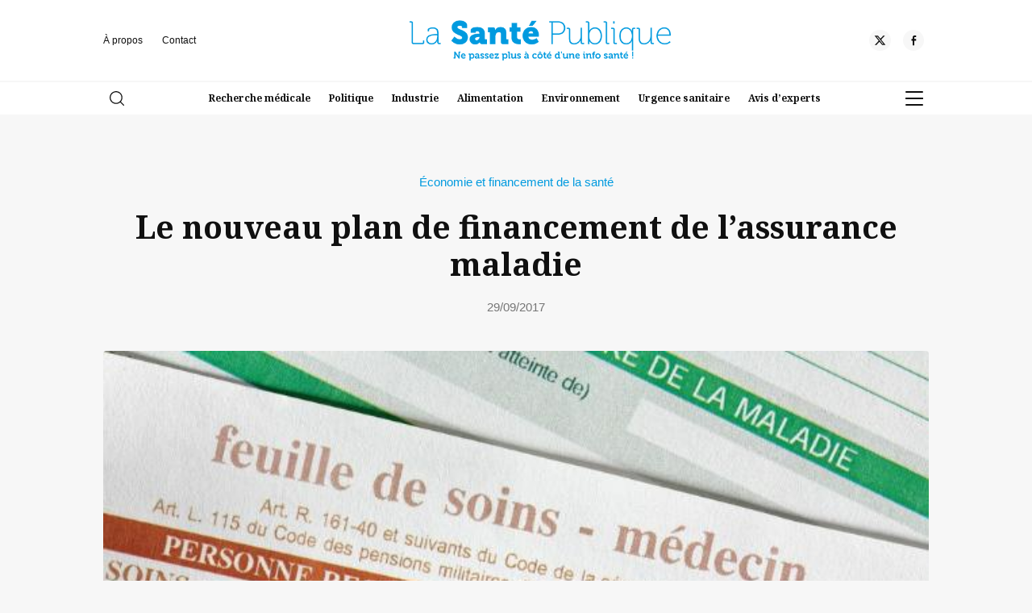

--- FILE ---
content_type: text/html; charset=UTF-8
request_url: https://www.lasantepublique.fr/nouveau-plan-de-financement-assurance-maladie/
body_size: 15738
content:
<!doctype html>
<html lang="fr-FR">
<head>
	<meta charset="UTF-8" />
	<meta name="viewport" content="width=device-width, initial-scale=1" />
	<link rel="profile" href="https://gmpg.org/xfn/11" />
	<link rel="preconnect" href="https://fonts.googleapis.com">
<link rel="preconnect" href="https://fonts.gstatic.com" crossorigin>
<link href="https://fonts.googleapis.com/css2?family=Noto+Serif:ital,wght@0,100..900;1,100..900&family=Outfit:wght@100..900&display=swap" rel="stylesheet">
	<link rel="stylesheet" href="https://www.lasantepublique.fr/wp-content/themes/xdmag/assets/flickity/flickity.min.css">
	
	<meta name='robots' content='index, follow, max-image-preview:large, max-snippet:-1, max-video-preview:-1' />
	<style>img:is([sizes="auto" i], [sizes^="auto," i]) { contain-intrinsic-size: 3000px 1500px }</style>
	
	<!-- This site is optimized with the Yoast SEO plugin v26.1.1 - https://yoast.com/wordpress/plugins/seo/ -->
	<title>Le nouveau plan de financement de l’assurance maladie - La Santé Publique</title>
	<meta name="description" content="Le gouvernement a présenté son nouveau plan de financement de l’assurance maladie pour diminuer les dépenses et réduire le déficit." />
	<link rel="canonical" href="https://www.lasantepublique.fr/nouveau-plan-de-financement-assurance-maladie/" />
	<meta property="og:locale" content="fr_FR" />
	<meta property="og:type" content="article" />
	<meta property="og:title" content="Le nouveau plan de financement de l’assurance maladie - La Santé Publique" />
	<meta property="og:description" content="Le gouvernement a présenté son nouveau plan de financement de l’assurance maladie pour diminuer les dépenses et réduire le déficit." />
	<meta property="og:url" content="https://www.lasantepublique.fr/nouveau-plan-de-financement-assurance-maladie/" />
	<meta property="og:site_name" content="La Santé Publique" />
	<meta property="article:publisher" content="https://www.facebook.com/lasantepublique" />
	<meta property="article:published_time" content="2017-09-29T14:25:16+00:00" />
	<meta property="article:modified_time" content="2017-10-03T19:52:48+00:00" />
	<meta property="og:image" content="https://www.lasantepublique.fr/wp-content/uploads/2017/10/assurance-maladie_plan-financement.jpg" />
	<meta property="og:image:width" content="610" />
	<meta property="og:image:height" content="407" />
	<meta property="og:image:type" content="image/jpeg" />
	<meta name="author" content="La rédaction" />
	<meta name="twitter:card" content="summary_large_image" />
	<meta name="twitter:creator" content="@santepublique" />
	<meta name="twitter:site" content="@LaSantePublique" />
	<meta name="twitter:label1" content="Écrit par" />
	<meta name="twitter:data1" content="La rédaction" />
	<meta name="twitter:label2" content="Durée de lecture estimée" />
	<meta name="twitter:data2" content="2 minutes" />
	<script type="application/ld+json" class="yoast-schema-graph">{"@context":"https://schema.org","@graph":[{"@type":"Article","@id":"https://www.lasantepublique.fr/nouveau-plan-de-financement-assurance-maladie/#article","isPartOf":{"@id":"https://www.lasantepublique.fr/nouveau-plan-de-financement-assurance-maladie/"},"author":{"name":"La rédaction","@id":"https://www.lasantepublique.fr/#/schema/person/33ab73f8c0ba5bf588a0667ed036abaf"},"headline":"Le nouveau plan de financement de l’assurance maladie","datePublished":"2017-09-29T14:25:16+00:00","dateModified":"2017-10-03T19:52:48+00:00","mainEntityOfPage":{"@id":"https://www.lasantepublique.fr/nouveau-plan-de-financement-assurance-maladie/"},"wordCount":500,"commentCount":0,"publisher":{"@id":"https://www.lasantepublique.fr/#organization"},"image":{"@id":"https://www.lasantepublique.fr/nouveau-plan-de-financement-assurance-maladie/#primaryimage"},"thumbnailUrl":"https://www.lasantepublique.fr/wp-content/uploads/2017/10/assurance-maladie_plan-financement.jpg","keywords":["assurance maladie","sécurité sociale"],"articleSection":["Économie et financement de la santé"],"inLanguage":"fr-FR","potentialAction":[{"@type":"CommentAction","name":"Comment","target":["https://www.lasantepublique.fr/nouveau-plan-de-financement-assurance-maladie/#respond"]}]},{"@type":"WebPage","@id":"https://www.lasantepublique.fr/nouveau-plan-de-financement-assurance-maladie/","url":"https://www.lasantepublique.fr/nouveau-plan-de-financement-assurance-maladie/","name":"Le nouveau plan de financement de l’assurance maladie - La Santé Publique","isPartOf":{"@id":"https://www.lasantepublique.fr/#website"},"primaryImageOfPage":{"@id":"https://www.lasantepublique.fr/nouveau-plan-de-financement-assurance-maladie/#primaryimage"},"image":{"@id":"https://www.lasantepublique.fr/nouveau-plan-de-financement-assurance-maladie/#primaryimage"},"thumbnailUrl":"https://www.lasantepublique.fr/wp-content/uploads/2017/10/assurance-maladie_plan-financement.jpg","datePublished":"2017-09-29T14:25:16+00:00","dateModified":"2017-10-03T19:52:48+00:00","description":"Le gouvernement a présenté son nouveau plan de financement de l’assurance maladie pour diminuer les dépenses et réduire le déficit.","breadcrumb":{"@id":"https://www.lasantepublique.fr/nouveau-plan-de-financement-assurance-maladie/#breadcrumb"},"inLanguage":"fr-FR","potentialAction":[{"@type":"ReadAction","target":["https://www.lasantepublique.fr/nouveau-plan-de-financement-assurance-maladie/"]}]},{"@type":"ImageObject","inLanguage":"fr-FR","@id":"https://www.lasantepublique.fr/nouveau-plan-de-financement-assurance-maladie/#primaryimage","url":"https://www.lasantepublique.fr/wp-content/uploads/2017/10/assurance-maladie_plan-financement.jpg","contentUrl":"https://www.lasantepublique.fr/wp-content/uploads/2017/10/assurance-maladie_plan-financement.jpg","width":610,"height":407},{"@type":"BreadcrumbList","@id":"https://www.lasantepublique.fr/nouveau-plan-de-financement-assurance-maladie/#breadcrumb","itemListElement":[{"@type":"ListItem","position":1,"name":"Accueil","item":"https://www.lasantepublique.fr/"},{"@type":"ListItem","position":2,"name":"Le nouveau plan de financement de l’assurance maladie"}]},{"@type":"WebSite","@id":"https://www.lasantepublique.fr/#website","url":"https://www.lasantepublique.fr/","name":"La santé publique","description":"","publisher":{"@id":"https://www.lasantepublique.fr/#organization"},"potentialAction":[{"@type":"SearchAction","target":{"@type":"EntryPoint","urlTemplate":"https://www.lasantepublique.fr/?s={search_term_string}"},"query-input":{"@type":"PropertyValueSpecification","valueRequired":true,"valueName":"search_term_string"}}],"inLanguage":"fr-FR"},{"@type":"Organization","@id":"https://www.lasantepublique.fr/#organization","name":"La Santé Publique","url":"https://www.lasantepublique.fr/","logo":{"@type":"ImageObject","inLanguage":"fr-FR","@id":"https://www.lasantepublique.fr/#/schema/logo/image/","url":"https://www.lasantepublique.fr/wp-content/uploads/2025/04/cropped-favicon.png","contentUrl":"https://www.lasantepublique.fr/wp-content/uploads/2025/04/cropped-favicon.png","width":512,"height":512,"caption":"La Santé Publique"},"image":{"@id":"https://www.lasantepublique.fr/#/schema/logo/image/"},"sameAs":["https://www.facebook.com/lasantepublique","https://x.com/LaSantePublique"]},{"@type":"Person","@id":"https://www.lasantepublique.fr/#/schema/person/33ab73f8c0ba5bf588a0667ed036abaf","name":"La rédaction","image":{"@type":"ImageObject","inLanguage":"fr-FR","@id":"https://www.lasantepublique.fr/#/schema/person/image/","url":"https://secure.gravatar.com/avatar/b409aee71380058b7204081ad57319a70d9b0fe958715e393b6ed1c627a2a084?s=96&d=mm&r=g","contentUrl":"https://secure.gravatar.com/avatar/b409aee71380058b7204081ad57319a70d9b0fe958715e393b6ed1c627a2a084?s=96&d=mm&r=g","caption":"La rédaction"},"sameAs":["https://x.com/santepublique"]}]}</script>
	<!-- / Yoast SEO plugin. -->


<link rel='dns-prefetch' href='//ajax.googleapis.com' />
<link rel="alternate" type="application/rss+xml" title="La Santé Publique &raquo; Flux" href="https://www.lasantepublique.fr/feed/" />
<link rel="alternate" type="application/rss+xml" title="La Santé Publique &raquo; Flux des commentaires" href="https://www.lasantepublique.fr/comments/feed/" />
<link rel="alternate" type="application/rss+xml" title="La Santé Publique &raquo; Le nouveau plan de financement de l’assurance maladie Flux des commentaires" href="https://www.lasantepublique.fr/nouveau-plan-de-financement-assurance-maladie/feed/" />
<script>
window._wpemojiSettings = {"baseUrl":"https:\/\/s.w.org\/images\/core\/emoji\/16.0.1\/72x72\/","ext":".png","svgUrl":"https:\/\/s.w.org\/images\/core\/emoji\/16.0.1\/svg\/","svgExt":".svg","source":{"concatemoji":"https:\/\/www.lasantepublique.fr\/wp-includes\/js\/wp-emoji-release.min.js?ver=6.8.3"}};
/*! This file is auto-generated */
!function(s,n){var o,i,e;function c(e){try{var t={supportTests:e,timestamp:(new Date).valueOf()};sessionStorage.setItem(o,JSON.stringify(t))}catch(e){}}function p(e,t,n){e.clearRect(0,0,e.canvas.width,e.canvas.height),e.fillText(t,0,0);var t=new Uint32Array(e.getImageData(0,0,e.canvas.width,e.canvas.height).data),a=(e.clearRect(0,0,e.canvas.width,e.canvas.height),e.fillText(n,0,0),new Uint32Array(e.getImageData(0,0,e.canvas.width,e.canvas.height).data));return t.every(function(e,t){return e===a[t]})}function u(e,t){e.clearRect(0,0,e.canvas.width,e.canvas.height),e.fillText(t,0,0);for(var n=e.getImageData(16,16,1,1),a=0;a<n.data.length;a++)if(0!==n.data[a])return!1;return!0}function f(e,t,n,a){switch(t){case"flag":return n(e,"\ud83c\udff3\ufe0f\u200d\u26a7\ufe0f","\ud83c\udff3\ufe0f\u200b\u26a7\ufe0f")?!1:!n(e,"\ud83c\udde8\ud83c\uddf6","\ud83c\udde8\u200b\ud83c\uddf6")&&!n(e,"\ud83c\udff4\udb40\udc67\udb40\udc62\udb40\udc65\udb40\udc6e\udb40\udc67\udb40\udc7f","\ud83c\udff4\u200b\udb40\udc67\u200b\udb40\udc62\u200b\udb40\udc65\u200b\udb40\udc6e\u200b\udb40\udc67\u200b\udb40\udc7f");case"emoji":return!a(e,"\ud83e\udedf")}return!1}function g(e,t,n,a){var r="undefined"!=typeof WorkerGlobalScope&&self instanceof WorkerGlobalScope?new OffscreenCanvas(300,150):s.createElement("canvas"),o=r.getContext("2d",{willReadFrequently:!0}),i=(o.textBaseline="top",o.font="600 32px Arial",{});return e.forEach(function(e){i[e]=t(o,e,n,a)}),i}function t(e){var t=s.createElement("script");t.src=e,t.defer=!0,s.head.appendChild(t)}"undefined"!=typeof Promise&&(o="wpEmojiSettingsSupports",i=["flag","emoji"],n.supports={everything:!0,everythingExceptFlag:!0},e=new Promise(function(e){s.addEventListener("DOMContentLoaded",e,{once:!0})}),new Promise(function(t){var n=function(){try{var e=JSON.parse(sessionStorage.getItem(o));if("object"==typeof e&&"number"==typeof e.timestamp&&(new Date).valueOf()<e.timestamp+604800&&"object"==typeof e.supportTests)return e.supportTests}catch(e){}return null}();if(!n){if("undefined"!=typeof Worker&&"undefined"!=typeof OffscreenCanvas&&"undefined"!=typeof URL&&URL.createObjectURL&&"undefined"!=typeof Blob)try{var e="postMessage("+g.toString()+"("+[JSON.stringify(i),f.toString(),p.toString(),u.toString()].join(",")+"));",a=new Blob([e],{type:"text/javascript"}),r=new Worker(URL.createObjectURL(a),{name:"wpTestEmojiSupports"});return void(r.onmessage=function(e){c(n=e.data),r.terminate(),t(n)})}catch(e){}c(n=g(i,f,p,u))}t(n)}).then(function(e){for(var t in e)n.supports[t]=e[t],n.supports.everything=n.supports.everything&&n.supports[t],"flag"!==t&&(n.supports.everythingExceptFlag=n.supports.everythingExceptFlag&&n.supports[t]);n.supports.everythingExceptFlag=n.supports.everythingExceptFlag&&!n.supports.flag,n.DOMReady=!1,n.readyCallback=function(){n.DOMReady=!0}}).then(function(){return e}).then(function(){var e;n.supports.everything||(n.readyCallback(),(e=n.source||{}).concatemoji?t(e.concatemoji):e.wpemoji&&e.twemoji&&(t(e.twemoji),t(e.wpemoji)))}))}((window,document),window._wpemojiSettings);
</script>
<style id='wp-emoji-styles-inline-css'>

	img.wp-smiley, img.emoji {
		display: inline !important;
		border: none !important;
		box-shadow: none !important;
		height: 1em !important;
		width: 1em !important;
		margin: 0 0.07em !important;
		vertical-align: -0.1em !important;
		background: none !important;
		padding: 0 !important;
	}
</style>
<style id='global-styles-inline-css'>
:root{--wp--preset--aspect-ratio--square: 1;--wp--preset--aspect-ratio--4-3: 4/3;--wp--preset--aspect-ratio--3-4: 3/4;--wp--preset--aspect-ratio--3-2: 3/2;--wp--preset--aspect-ratio--2-3: 2/3;--wp--preset--aspect-ratio--16-9: 16/9;--wp--preset--aspect-ratio--9-16: 9/16;--wp--preset--color--black: #000000;--wp--preset--color--cyan-bluish-gray: #abb8c3;--wp--preset--color--white: #ffffff;--wp--preset--color--pale-pink: #f78da7;--wp--preset--color--vivid-red: #cf2e2e;--wp--preset--color--luminous-vivid-orange: #ff6900;--wp--preset--color--luminous-vivid-amber: #fcb900;--wp--preset--color--light-green-cyan: #7bdcb5;--wp--preset--color--vivid-green-cyan: #00d084;--wp--preset--color--pale-cyan-blue: #8ed1fc;--wp--preset--color--vivid-cyan-blue: #0693e3;--wp--preset--color--vivid-purple: #9b51e0;--wp--preset--gradient--vivid-cyan-blue-to-vivid-purple: linear-gradient(135deg,rgba(6,147,227,1) 0%,rgb(155,81,224) 100%);--wp--preset--gradient--light-green-cyan-to-vivid-green-cyan: linear-gradient(135deg,rgb(122,220,180) 0%,rgb(0,208,130) 100%);--wp--preset--gradient--luminous-vivid-amber-to-luminous-vivid-orange: linear-gradient(135deg,rgba(252,185,0,1) 0%,rgba(255,105,0,1) 100%);--wp--preset--gradient--luminous-vivid-orange-to-vivid-red: linear-gradient(135deg,rgba(255,105,0,1) 0%,rgb(207,46,46) 100%);--wp--preset--gradient--very-light-gray-to-cyan-bluish-gray: linear-gradient(135deg,rgb(238,238,238) 0%,rgb(169,184,195) 100%);--wp--preset--gradient--cool-to-warm-spectrum: linear-gradient(135deg,rgb(74,234,220) 0%,rgb(151,120,209) 20%,rgb(207,42,186) 40%,rgb(238,44,130) 60%,rgb(251,105,98) 80%,rgb(254,248,76) 100%);--wp--preset--gradient--blush-light-purple: linear-gradient(135deg,rgb(255,206,236) 0%,rgb(152,150,240) 100%);--wp--preset--gradient--blush-bordeaux: linear-gradient(135deg,rgb(254,205,165) 0%,rgb(254,45,45) 50%,rgb(107,0,62) 100%);--wp--preset--gradient--luminous-dusk: linear-gradient(135deg,rgb(255,203,112) 0%,rgb(199,81,192) 50%,rgb(65,88,208) 100%);--wp--preset--gradient--pale-ocean: linear-gradient(135deg,rgb(255,245,203) 0%,rgb(182,227,212) 50%,rgb(51,167,181) 100%);--wp--preset--gradient--electric-grass: linear-gradient(135deg,rgb(202,248,128) 0%,rgb(113,206,126) 100%);--wp--preset--gradient--midnight: linear-gradient(135deg,rgb(2,3,129) 0%,rgb(40,116,252) 100%);--wp--preset--font-size--small: 13px;--wp--preset--font-size--medium: 20px;--wp--preset--font-size--large: 36px;--wp--preset--font-size--x-large: 42px;--wp--preset--spacing--20: 0.44rem;--wp--preset--spacing--30: 0.67rem;--wp--preset--spacing--40: 1rem;--wp--preset--spacing--50: 1.5rem;--wp--preset--spacing--60: 2.25rem;--wp--preset--spacing--70: 3.38rem;--wp--preset--spacing--80: 5.06rem;--wp--preset--shadow--natural: 6px 6px 9px rgba(0, 0, 0, 0.2);--wp--preset--shadow--deep: 12px 12px 50px rgba(0, 0, 0, 0.4);--wp--preset--shadow--sharp: 6px 6px 0px rgba(0, 0, 0, 0.2);--wp--preset--shadow--outlined: 6px 6px 0px -3px rgba(255, 255, 255, 1), 6px 6px rgba(0, 0, 0, 1);--wp--preset--shadow--crisp: 6px 6px 0px rgba(0, 0, 0, 1);}:where(.is-layout-flex){gap: 0.5em;}:where(.is-layout-grid){gap: 0.5em;}body .is-layout-flex{display: flex;}.is-layout-flex{flex-wrap: wrap;align-items: center;}.is-layout-flex > :is(*, div){margin: 0;}body .is-layout-grid{display: grid;}.is-layout-grid > :is(*, div){margin: 0;}:where(.wp-block-columns.is-layout-flex){gap: 2em;}:where(.wp-block-columns.is-layout-grid){gap: 2em;}:where(.wp-block-post-template.is-layout-flex){gap: 1.25em;}:where(.wp-block-post-template.is-layout-grid){gap: 1.25em;}.has-black-color{color: var(--wp--preset--color--black) !important;}.has-cyan-bluish-gray-color{color: var(--wp--preset--color--cyan-bluish-gray) !important;}.has-white-color{color: var(--wp--preset--color--white) !important;}.has-pale-pink-color{color: var(--wp--preset--color--pale-pink) !important;}.has-vivid-red-color{color: var(--wp--preset--color--vivid-red) !important;}.has-luminous-vivid-orange-color{color: var(--wp--preset--color--luminous-vivid-orange) !important;}.has-luminous-vivid-amber-color{color: var(--wp--preset--color--luminous-vivid-amber) !important;}.has-light-green-cyan-color{color: var(--wp--preset--color--light-green-cyan) !important;}.has-vivid-green-cyan-color{color: var(--wp--preset--color--vivid-green-cyan) !important;}.has-pale-cyan-blue-color{color: var(--wp--preset--color--pale-cyan-blue) !important;}.has-vivid-cyan-blue-color{color: var(--wp--preset--color--vivid-cyan-blue) !important;}.has-vivid-purple-color{color: var(--wp--preset--color--vivid-purple) !important;}.has-black-background-color{background-color: var(--wp--preset--color--black) !important;}.has-cyan-bluish-gray-background-color{background-color: var(--wp--preset--color--cyan-bluish-gray) !important;}.has-white-background-color{background-color: var(--wp--preset--color--white) !important;}.has-pale-pink-background-color{background-color: var(--wp--preset--color--pale-pink) !important;}.has-vivid-red-background-color{background-color: var(--wp--preset--color--vivid-red) !important;}.has-luminous-vivid-orange-background-color{background-color: var(--wp--preset--color--luminous-vivid-orange) !important;}.has-luminous-vivid-amber-background-color{background-color: var(--wp--preset--color--luminous-vivid-amber) !important;}.has-light-green-cyan-background-color{background-color: var(--wp--preset--color--light-green-cyan) !important;}.has-vivid-green-cyan-background-color{background-color: var(--wp--preset--color--vivid-green-cyan) !important;}.has-pale-cyan-blue-background-color{background-color: var(--wp--preset--color--pale-cyan-blue) !important;}.has-vivid-cyan-blue-background-color{background-color: var(--wp--preset--color--vivid-cyan-blue) !important;}.has-vivid-purple-background-color{background-color: var(--wp--preset--color--vivid-purple) !important;}.has-black-border-color{border-color: var(--wp--preset--color--black) !important;}.has-cyan-bluish-gray-border-color{border-color: var(--wp--preset--color--cyan-bluish-gray) !important;}.has-white-border-color{border-color: var(--wp--preset--color--white) !important;}.has-pale-pink-border-color{border-color: var(--wp--preset--color--pale-pink) !important;}.has-vivid-red-border-color{border-color: var(--wp--preset--color--vivid-red) !important;}.has-luminous-vivid-orange-border-color{border-color: var(--wp--preset--color--luminous-vivid-orange) !important;}.has-luminous-vivid-amber-border-color{border-color: var(--wp--preset--color--luminous-vivid-amber) !important;}.has-light-green-cyan-border-color{border-color: var(--wp--preset--color--light-green-cyan) !important;}.has-vivid-green-cyan-border-color{border-color: var(--wp--preset--color--vivid-green-cyan) !important;}.has-pale-cyan-blue-border-color{border-color: var(--wp--preset--color--pale-cyan-blue) !important;}.has-vivid-cyan-blue-border-color{border-color: var(--wp--preset--color--vivid-cyan-blue) !important;}.has-vivid-purple-border-color{border-color: var(--wp--preset--color--vivid-purple) !important;}.has-vivid-cyan-blue-to-vivid-purple-gradient-background{background: var(--wp--preset--gradient--vivid-cyan-blue-to-vivid-purple) !important;}.has-light-green-cyan-to-vivid-green-cyan-gradient-background{background: var(--wp--preset--gradient--light-green-cyan-to-vivid-green-cyan) !important;}.has-luminous-vivid-amber-to-luminous-vivid-orange-gradient-background{background: var(--wp--preset--gradient--luminous-vivid-amber-to-luminous-vivid-orange) !important;}.has-luminous-vivid-orange-to-vivid-red-gradient-background{background: var(--wp--preset--gradient--luminous-vivid-orange-to-vivid-red) !important;}.has-very-light-gray-to-cyan-bluish-gray-gradient-background{background: var(--wp--preset--gradient--very-light-gray-to-cyan-bluish-gray) !important;}.has-cool-to-warm-spectrum-gradient-background{background: var(--wp--preset--gradient--cool-to-warm-spectrum) !important;}.has-blush-light-purple-gradient-background{background: var(--wp--preset--gradient--blush-light-purple) !important;}.has-blush-bordeaux-gradient-background{background: var(--wp--preset--gradient--blush-bordeaux) !important;}.has-luminous-dusk-gradient-background{background: var(--wp--preset--gradient--luminous-dusk) !important;}.has-pale-ocean-gradient-background{background: var(--wp--preset--gradient--pale-ocean) !important;}.has-electric-grass-gradient-background{background: var(--wp--preset--gradient--electric-grass) !important;}.has-midnight-gradient-background{background: var(--wp--preset--gradient--midnight) !important;}.has-small-font-size{font-size: var(--wp--preset--font-size--small) !important;}.has-medium-font-size{font-size: var(--wp--preset--font-size--medium) !important;}.has-large-font-size{font-size: var(--wp--preset--font-size--large) !important;}.has-x-large-font-size{font-size: var(--wp--preset--font-size--x-large) !important;}
:where(.wp-block-post-template.is-layout-flex){gap: 1.25em;}:where(.wp-block-post-template.is-layout-grid){gap: 1.25em;}
:where(.wp-block-columns.is-layout-flex){gap: 2em;}:where(.wp-block-columns.is-layout-grid){gap: 2em;}
:root :where(.wp-block-pullquote){font-size: 1.5em;line-height: 1.6;}
</style>
<link rel='stylesheet' id='seedlet-style-css' href='https://www.lasantepublique.fr/wp-content/themes/xdmag/style.css?ver=6.8.3' media='all' />
<link rel='stylesheet' id='seedlet-style-navigation-css' href='https://www.lasantepublique.fr/wp-content/themes/xdmag/assets/css/style-navigation.css?ver=6.8.3' media='all' />
<link rel='stylesheet' id='seedlet-style-responsive-css' href='https://www.lasantepublique.fr/wp-content/themes/xdmag/assets/css/responsive.css?ver=6.8.3' media='all' />
<link rel='stylesheet' id='seedlet-style-globalcss-css' href='https://www.lasantepublique.fr/wp-content/themes/xdmag/assets/css/global-css.css?ver=6.8.3' media='all' />
<link rel="https://api.w.org/" href="https://www.lasantepublique.fr/wp-json/" /><link rel="alternate" title="JSON" type="application/json" href="https://www.lasantepublique.fr/wp-json/wp/v2/posts/3568" /><link rel="EditURI" type="application/rsd+xml" title="RSD" href="https://www.lasantepublique.fr/xmlrpc.php?rsd" />
<meta name="generator" content="WordPress 6.8.3" />
<link rel='shortlink' href='https://www.lasantepublique.fr/?p=3568' />
<link rel="alternate" title="oEmbed (JSON)" type="application/json+oembed" href="https://www.lasantepublique.fr/wp-json/oembed/1.0/embed?url=https%3A%2F%2Fwww.lasantepublique.fr%2Fnouveau-plan-de-financement-assurance-maladie%2F" />
<link rel="alternate" title="oEmbed (XML)" type="text/xml+oembed" href="https://www.lasantepublique.fr/wp-json/oembed/1.0/embed?url=https%3A%2F%2Fwww.lasantepublique.fr%2Fnouveau-plan-de-financement-assurance-maladie%2F&#038;format=xml" />
<link rel="pingback" href="https://www.lasantepublique.fr/xmlrpc.php"><meta name="publisuites-verify-code" content="aHR0cHM6Ly93d3cubGFzYW50ZXB1YmxpcXVlLmZy" />
<!-- Global site tag (gtag.js) - Google Analytics -->
<script async src="https://www.googletagmanager.com/gtag/js?id=UA-174181330-1"></script>
<script>
  window.dataLayer = window.dataLayer || [];
  function gtag(){dataLayer.push(arguments);}
  gtag('js', new Date());

  gtag('config', 'UA-174181330-1');
</script>

<meta name="google-site-verification" content="ZRtuqyJTOnpQ874JB0uyhlXycndOOztGPJIyoNvQdhk" /><link rel="icon" href="https://www.lasantepublique.fr/wp-content/uploads/2025/04/cropped-favicon-32x32.png" sizes="32x32" />
<link rel="icon" href="https://www.lasantepublique.fr/wp-content/uploads/2025/04/cropped-favicon-192x192.png" sizes="192x192" />
<link rel="apple-touch-icon" href="https://www.lasantepublique.fr/wp-content/uploads/2025/04/cropped-favicon-180x180.png" />
<meta name="msapplication-TileImage" content="https://www.lasantepublique.fr/wp-content/uploads/2025/04/cropped-favicon-270x270.png" />
</head>

<body class="wp-singular post-template-default single single-post postid-3568 single-format-standard wp-custom-logo wp-embed-responsive wp-theme-xdmag singular has-main-navigation">

<div id="page" class="site">

	

	<header id="masthead" class="" role="banner">
		<div class="HeaderTop ph40">
		<div class="container" style="clear:both">
			<div class="flexwrap">
				<!---top menu--->
				<nav class="top-navigation" role="navigation" aria-label="Top Menu">
		<div class="menu-top-menu-container"><ul id="menu-top-menu" class="top-menu"><li id="menu-item-7413" class="menu-item menu-item-type-post_type menu-item-object-page menu-item-7413"><a href="https://www.lasantepublique.fr/a-propos/">À propos</a></li>
<li id="menu-item-7412" class="menu-item menu-item-type-post_type menu-item-object-page menu-item-7412"><a href="https://www.lasantepublique.fr/contact/">Contact</a></li>
</ul></div>	</nav><!-- .footer-navigation -->
	<!---top menu--->
				
				
		


<div class="site-branding">
					<div class="site-logo"><a href="https://www.lasantepublique.fr/" class="custom-logo-link" rel="home"><img width="531" height="81" src="https://www.lasantepublique.fr/wp-content/uploads/2025/03/santepublique_logo-copie-2.png" class="custom-logo" alt="La Santé Publique" decoding="async" srcset="https://www.lasantepublique.fr/wp-content/uploads/2025/03/santepublique_logo-copie-2.png 531w, https://www.lasantepublique.fr/wp-content/uploads/2025/03/santepublique_logo-copie-2-300x46.png 300w" sizes="(max-width: 531px) 100vw, 531px" /></a></div>
			

	
</div><!-- .site-branding -->
		
				
		
			
			

		<!----RS---->
         
				 
      
     <div class="social-header">
				 
      
      
      
     <a href="https://x.com/SantePublique_" target="_blank" aria-label="Twitter"><div class="social-item"><div class="social-circle"><div class="rs-set"><svg id="icon-x" viewBox="0 0 32 32">
<path d="M24.325 3h4.411l-9.636 11.013 11.336 14.987h-8.876l-6.952-9.089-7.955 9.089h-4.413l10.307-11.78-10.875-14.22h9.101l6.284 8.308zM22.777 26.36h2.444l-15.776-20.859h-2.623z"></path>
</svg></div></div></div></a>      
     			 
		 
      
     <a href="https://www.facebook.com/LaSantePublique.fr/" target="_blank" aria-label="Facebook"><div class="social-item"><div class="social-circle"><div class="rs-set"><svg id="icon-facebook-alt" viewBox="0 0 32 32">
<path d="M18.472 12.128h5.136l-0.226 4.73h-4.91v13.142h-5.002v-13.142h-3.47v-4.73h3.47v-4.040c0-3.172 2.054-6.088 6.784-6.088 1.914 0 3.328 0.182 3.328 0.182l-0.11 4.416s-1.446-0.010-3.024-0.010c-1.702 0-1.976 0.786-1.976 2.086 0 0.194 0 0.24 0 0.218v3.236z"></path>
</svg></div></div></div></a>      
      
      
      </div>
				
		</div><!--flexwrap--->	
			
		</div><!---container--->
		</div><!---headertop--->

<div class="HeaderBottom">
<div class="container" style="clear:both">
			<div class="flexwrap">
				<!---search--->
			<div class="widget widget_search" id="header-search-widget">
            <span id="header-search" class="closed" href="#"><svg version="1.1" xmlns="http://www.w3.org/2000/svg" width="1024" height="1024" viewBox="0 0 1024 1024"><path d="M451.547 1.232c-248.98 0-451.547 202.012-451.547 450.315s202.568 450.315 451.547 450.315 451.549-202.012 451.549-450.315-202.568-450.315-451.549-450.315zM451.547 827.836c-208.168 0-377.523-168.812-377.523-376.291 0-207.49 169.354-376.291 377.523-376.291s377.523 168.8 377.523 376.291c0.002 207.478-169.352 376.291-377.523 376.291zM1013.096 959.514l-243.046-241.812c-14.496-14.41-37.926-14.348-52.348 0.136-14.41 14.496-14.348 37.924 0.136 52.348l243.046 241.812c7.23 7.18 16.656 10.77 26.106 10.77 9.512 0 19.012-3.64 26.242-10.906 14.41-14.498 14.348-37.926-0.136-52.348z"></path>
</svg></span>
				<div class="header-search-wrap"></div>
            <div class="search-container">
				<div class="heightfix">
				<div class="close-searchandfilter"></div>
               <form autocomplete="OFF" autocorrect="OFF" method="get" id="searchform" action="https://www.lasantepublique.fr/">
<div class="form-container">
<input autocomplete="false" type="search" class="field fs50 fw500" name="s" id="s" placeholder="Rechercher" /> 
	<button type="submit" id="searchsubmit" /><span class="loupe"><svg version="1.1" xmlns="http://www.w3.org/2000/svg" width="1024" height="1024" viewBox="0 0 1024 1024"><path d="M451.547 1.232c-248.98 0-451.547 202.012-451.547 450.315s202.568 450.315 451.547 450.315 451.549-202.012 451.549-450.315-202.568-450.315-451.549-450.315zM451.547 827.836c-208.168 0-377.523-168.812-377.523-376.291 0-207.49 169.354-376.291 377.523-376.291s377.523 168.8 377.523 376.291c0.002 207.478-169.352 376.291-377.523 376.291zM1013.096 959.514l-243.046-241.812c-14.496-14.41-37.926-14.348-52.348 0.136-14.41 14.496-14.348 37.924 0.136 52.348l243.046 241.812c7.23 7.18 16.656 10.77 26.106 10.77 9.512 0 19.012-3.64 26.242-10.906 14.41-14.498 14.348-37.926-0.136-52.348z"></path>
</svg></span></button></div>
</form>
				</div>
           </div>
        </div><!---fin search--->
				
				
				<!----Navigation---->
			<nav id="site-navigation" class="primary-navigation" role="navigation" aria-label="Main">
		
		<div class="primary-menu-container"><ul id="menu-menu-top-rubriques-1" class="menu-wrapper"><li class="menu-item menu-item-type-taxonomy menu-item-object-category menu-item-7407"><a href="https://www.lasantepublique.fr/recherche-medicale/">Recherche médicale</a></li>
<li class="menu-item menu-item-type-taxonomy menu-item-object-category menu-item-7408"><a href="https://www.lasantepublique.fr/politiques-publiques-et-organisation-des-soins/">Politique</a></li>
<li class="menu-item menu-item-type-taxonomy menu-item-object-category menu-item-7409"><a href="https://www.lasantepublique.fr/marches-et-industries-de-la-sante/">Industrie</a></li>
<li class="menu-item menu-item-type-taxonomy menu-item-object-category menu-item-7440"><a href="https://www.lasantepublique.fr/securite-alimentaire/">Alimentation</a></li>
<li class="menu-item menu-item-type-taxonomy menu-item-object-category menu-item-7441"><a href="https://www.lasantepublique.fr/sante-environnementale/">Environnement</a></li>
<li class="menu-item menu-item-type-taxonomy menu-item-object-category menu-item-7439"><a href="https://www.lasantepublique.fr/urgence-sanitaire/">Urgence sanitaire</a></li>
<li class="menu-item menu-item-type-taxonomy menu-item-object-category menu-item-7438"><a href="https://www.lasantepublique.fr/avis-dexperts/">Avis d&rsquo;experts</a></li>
</ul></div>	</nav><!-- #site-navigation -->
		<!----Fin Navigation---->
			
				
			<!----Burger----->
			<div class="burger">
			<div id="nav-icon3" class="close">
  <span></span>
  <span></span>
  <span></span>
  <span></span>
</div>
			<div class="menu-background"></div>
			<div class="mobile-menu">
				
				<nav id="site-navigation-burger" class="primary-navigation" role="navigation" aria-label="Main">
		
		<div class="burger-menu-container"><ul id="menu-menu-principal" class="menu-wrapper"><li id="menu-item-7371" class="menu-item menu-item-type-taxonomy menu-item-object-category menu-item-7371"><a href="https://www.lasantepublique.fr/politiques-publiques-et-organisation-des-soins/">Politiques publiques</a></li>
<li id="menu-item-7377" class="menu-item menu-item-type-taxonomy menu-item-object-category current-post-ancestor current-menu-parent current-post-parent menu-item-7377"><a href="https://www.lasantepublique.fr/economie-et-financement-de-la-sante/">Économie</a></li>
<li id="menu-item-7389" class="menu-item menu-item-type-taxonomy menu-item-object-category menu-item-7389"><a href="https://www.lasantepublique.fr/marches-et-industries-de-la-sante/">Industries</a></li>
<li id="menu-item-7376" class="menu-item menu-item-type-taxonomy menu-item-object-category menu-item-7376"><a href="https://www.lasantepublique.fr/legislation-et-reglementation-sanitaires/">Réglementations</a></li>
<li id="menu-item-7370" class="menu-item menu-item-type-taxonomy menu-item-object-category menu-item-7370"><a href="https://www.lasantepublique.fr/recherche-medicale/">Recherche médicale</a></li>
<li id="menu-item-7375" class="menu-item menu-item-type-taxonomy menu-item-object-category menu-item-7375"><a href="https://www.lasantepublique.fr/sante-environnementale/">Santé environnementale</a></li>
<li id="menu-item-7374" class="menu-item menu-item-type-taxonomy menu-item-object-category menu-item-7374"><a href="https://www.lasantepublique.fr/securite-alimentaire/">Alimentation</a></li>
<li id="menu-item-7378" class="menu-item menu-item-type-taxonomy menu-item-object-category menu-item-7378"><a href="https://www.lasantepublique.fr/sante-au-travail-et-prevention/">Santé au travail</a></li>
<li id="menu-item-7372" class="menu-item menu-item-type-taxonomy menu-item-object-category menu-item-7372"><a href="https://www.lasantepublique.fr/urgence-sanitaire/">Urgence sanitaire</a></li>
<li id="menu-item-7390" class="menu-item menu-item-type-taxonomy menu-item-object-category menu-item-7390"><a href="https://www.lasantepublique.fr/missions-sociales-et-humanitaires/">Humanitaire</a></li>
<li id="menu-item-7373" class="menu-item menu-item-type-taxonomy menu-item-object-category menu-item-7373"><a href="https://www.lasantepublique.fr/avis-dexperts/">Avis d&rsquo;experts</a></li>
</ul></div>	</nav><!-- #site-navigation -->
	
				
			</div>
				
			</div>
			
			<!-----variantes----
			<div id="nav-icon1">
  <span></span>
  <span></span>
  <span></span>
</div>
<div id="nav-icon2">
  <span></span>
  <span></span>
  <span></span>
  <span></span>
  <span></span>
  <span></span>
</div>
<div id="nav-icon3">
  <span></span>
  <span></span>
  <span></span>
  <span></span>
</div>
<div id="nav-icon4">
  <span></span>
  <span></span>
  <span></span>
</div>
			
			fin variantes---->
				
	</div><!--flexwrap--->
	</div><!---container--->

</div><!---headerbottom--->
	</header><!-- #masthead -->

	<div id="main-wrapper" class="site-content">

	<section id="primary" class="content-area mh100">
		<main id="main" class="container" role="main">
			
			<header id="top-page" class="centered">
<div class="mcenter">
	<div class="fs20 lh12 fw500"><a href="https://www.lasantepublique.fr/economie-et-financement-de-la-sante/" rel="category tag">Économie et financement de la santé</a></div>
	<h1 class="fs52 fw700 lh12 main-title mh30">Le nouveau plan de financement de l’assurance maladie</h1>
	<div class="entry-meta fs20 lh12 fw500">29/09/2017</div>
	<div class="post-featured-img mh60">
		
		    <div class="post-thumbnail">
        <img width="610" height="407" src="https://www.lasantepublique.fr/wp-content/uploads/2017/10/assurance-maladie_plan-financement.jpg" class="attachment-main-image size-main-image wp-post-image" alt="" decoding="async" fetchpriority="high" srcset="https://www.lasantepublique.fr/wp-content/uploads/2017/10/assurance-maladie_plan-financement.jpg 610w, https://www.lasantepublique.fr/wp-content/uploads/2017/10/assurance-maladie_plan-financement-300x200.jpg 300w, https://www.lasantepublique.fr/wp-content/uploads/2017/10/assurance-maladie_plan-financement-600x400.jpg 600w" sizes="(max-width: 610px) 100vw, 610px" />
            </div>
	
	</div>
</div>
</header>
			
			<div class="post-container">
<div class="w60 mcenter justify">
			
				
<article id="post-3568" class="post-3568 post type-post status-publish format-standard has-post-thumbnail hentry category-economie-et-financement-de-la-sante tag-assurance-maladie tag-securite-sociale entry">

	<div class="entry-content fs20 lh15">
		<p><strong>Le gouvernement a présenté son nouveau plan de financement de l’assurance maladie. Son objectif prioritaire : mieux répartir et diminuer les dépenses pour réduire le déficit.</strong></p>
<h3><strong>Nouveau plan de financement : vers une baisse drastique du déficit ?</strong></h3>
<p>Passer de 5,2 milliards d’euros à 2,2 milliards, voici le but annoncé par le gouvernement concernant le déficit de l’assurance maladie. Pour atteindre cet objectif ambitieux, le <a href="http://solidarites-sante.gouv.fr/actualites/actualites-du-ministere/article/projet-de-loi-de-financement-de-la-securite-sociale-2018" target="_blank" rel="noopener">nouveau plan de financement</a> présente différentes sources de revenus : entre hausses annoncées, diminutions de certaines dépenses et augmentation des aides ou des charges…</p>
<h3><strong>Augmentation du prix tabac</strong></h3>
<p>La hausse du prix du tabac est confirmée. Le <a href="http://www.lasantepublique.fr/edouard-philippe-annonce-vaccination-obligatoire-paquet-a-10-euros/" target="_blank" rel="noopener">paquet passera bien à 10 euros</a> d’ici 2020, en six étapes successives. Cette réforme devrait permettre un gain de 500 millions d’euros. Elle doit aussi influencer certains fumeurs en incitant à stopper la cigarette, provoquant ainsi une économie sur les dépenses de santé en lien avec les maladies engendrées par le tabac.</p>
<h3><strong>Hausse du forfait hospitalier</strong></h3>
<p>Autre augmentation, celle du forfait hospitalier qui passera de 18 euros à 20 euros par jour pour suivre l’inflation. Cette décision permettra aux hôpitaux de gagner 200 millions d’euros. Le forfait hospitalier est pris en charge par les complémentaires santé qui ont déjà fait savoir que cette réforme entraînera certainement une revalorisation à la hausse des cotisations pour les assurés.</p>
<h3><strong>Des économies sur les médicaments</strong></h3>
<p>Le gouvernement compte également faire des économies, à hauteur de 1 milliard d&rsquo;euros, grâce aux médicaments. L’essor des <a href="http://www.lasantepublique.fr/medicaments-generiques-ont-la-cote/" target="_blank" rel="noopener">génériques</a> et la baisse des prix des traitements devraient permettre de réaliser ce gain financier.</p>
<p>Par contre, concernant le fameux reste à charge zéro des prothèses auditives, dentaires ou des lunettes, rien n’est prévu en 2018.</p>
<h3><strong>Des efforts pour diminuer les dépenses des administrations et des hôpitaux</strong></h3>
<p>Au sein des hôpitaux, les parcours de soin et les achats doivent aussi être améliorés avec comme objectif une économie de 1,5 milliard d’euros.</p>
<p>Les administrations de la sécurité sociale doivent également diminuer leurs frais de fonctionnement de 15 % sur une période de quatre ans.</p>
<h3><strong>Certaines allocations revalorisées</strong></h3>
<p>Le gouvernement prévoit la revalorisation de certaines allocations comme l’allocation de solidarité aux personnes âgées qui doit passer de 803 euros à 903 euros, en trois fois, d’ici 2020. L’allocation adulte handicapé, quant à elle, passe de 810 euros à 900 euros, dès novembre 2019. Les familles monoparentales verront l’aide à la garde d’enfant augmenter de 30 %. Enfin, il faudra attendre janvier 2019, et non pas octobre 2018, pour voir les pensions de retraite revalorisées. Ce délai supplémentaire doit permettre une économie de 400 millions d&rsquo;euros.</p>
<h3><strong>Hausse de la CSG confirmée</strong></h3>
<p>Dès janvier 2018, la CSG augmentera de 1,7 point pour une recette attendue de 20 milliards d’euros. Cet argent permettra de compenser la disparition des cotisations d&rsquo;assurances chômage et maladie des salariés dans le secteur privé.</p>
<!-- In-Content  In-Content-->
<ins data-zone="233803" class="byadthink"></ins>
<script type="text/javascript" async src="//ad.adxcore.com/adjs_r.php?async&what=zone:233803&inf=no"></script>	</div><!-- .entry-content -->

	<footer class="entry-footer"></footer><!-- .entry-footer -->

</article><!-- #post-${ID} -->	

	
	<div class="mt30 mb30">
			<div class="footer-meta-auteur"><span class="meta-intro">Par</span> <span class="fw700">La rédaction</span></div>
			<hr></hr>
			<div class="footer-more-auteur"><span class="meta-intro"><span class="arrow"></span>Tous les articles de</span> <span class="meta-value">
				<a href="https://www.lasantepublique.fr/author/redacsante78rt/">La rédaction</a>
				</span></div>
				</div>
				
<!-- AddToAny BEGIN -->
<div class="a2a_kit a2a_kit_size_32 a2a_default_style">

<a class="a2a_button_facebook"><div class="sharers facebook"><svg id="icon-facebook-alt" viewBox="0 0 32 32">
<path d="M18.472 12.128h5.136l-0.226 4.73h-4.91v13.142h-5.002v-13.142h-3.47v-4.73h3.47v-4.040c0-3.172 2.054-6.088 6.784-6.088 1.914 0 3.328 0.182 3.328 0.182l-0.11 4.416s-1.446-0.010-3.024-0.010c-1.702 0-1.976 0.786-1.976 2.086 0 0.194 0 0.24 0 0.218v3.236z"></path>
</svg></div></a>
<a class="a2a_button_x"><div class="sharers twitter"><svg id="icon-x" viewBox="0 0 32 32">
<path d="M24.325 3h4.411l-9.636 11.013 11.336 14.987h-8.876l-6.952-9.089-7.955 9.089h-4.413l10.307-11.78-10.875-14.22h9.101l6.284 8.308zM22.777 26.36h2.444l-15.776-20.859h-2.623z"></path>
</svg></div></a>
<a class="a2a_button_linkedin"><div class="sharers linkedin"><svg id="icon-linkedin" viewBox="0 0 32 32">
<path d="M9.448 28h-5.144v-15.48h5.144v15.48zM6.876 10.408h-0.032c-1.726 0-2.844-1.19-2.844-2.674 0-1.518 1.15-2.674 2.912-2.674 1.758 0 2.842 1.158 2.876 2.674 0 1.484-1.118 2.674-2.912 2.674zM28 28h-5.144v-8.282c0-2.080-0.74-3.5-2.604-3.5-1.424 0-2.27 0.956-2.642 1.88-0.134 0.332-0.168 0.796-0.168 1.258v8.644h-5.146s0.068-14.028 0-15.48h5.146v2.194c0.684-1.054 1.906-2.556 4.632-2.556 3.386 0 5.926 2.212 5.926 6.966v8.876z"></path>
</svg></div></a>
	<a class="a2a_button_whatsapp"><div class="sharers whatsapp"><svg id="icon-whatsapp" viewBox="0 0 308 308" xml:space="preserve">
<g id="XMLID_468_">
	<path id="XMLID_469_" d="M227.904,176.981c-0.6-0.288-23.054-11.345-27.044-12.781c-1.629-0.585-3.374-1.156-5.23-1.156
		c-3.032,0-5.579,1.511-7.563,4.479c-2.243,3.334-9.033,11.271-11.131,13.642c-0.274,0.313-0.648,0.687-0.872,0.687
		c-0.201,0-3.676-1.431-4.728-1.888c-24.087-10.463-42.37-35.624-44.877-39.867c-0.358-0.61-0.373-0.887-0.376-0.887
		c0.088-0.323,0.898-1.135,1.316-1.554c1.223-1.21,2.548-2.805,3.83-4.348c0.607-0.731,1.215-1.463,1.812-2.153
		c1.86-2.164,2.688-3.844,3.648-5.79l0.503-1.011c2.344-4.657,0.342-8.587-0.305-9.856c-0.531-1.062-10.012-23.944-11.02-26.348
		c-2.424-5.801-5.627-8.502-10.078-8.502c-0.413,0,0,0-1.732,0.073c-2.109,0.089-13.594,1.601-18.672,4.802
		c-5.385,3.395-14.495,14.217-14.495,33.249c0,17.129,10.87,33.302,15.537,39.453c0.116,0.155,0.329,0.47,0.638,0.922
		c17.873,26.102,40.154,45.446,62.741,54.469c21.745,8.686,32.042,9.69,37.896,9.69c0.001,0,0.001,0,0.001,0
		c2.46,0,4.429-0.193,6.166-0.364l1.102-0.105c7.512-0.666,24.02-9.22,27.775-19.655c2.958-8.219,3.738-17.199,1.77-20.458
		C233.168,179.508,230.845,178.393,227.904,176.981z"/>
	<path id="XMLID_470_" d="M156.734,0C73.318,0,5.454,67.354,5.454,150.143c0,26.777,7.166,52.988,20.741,75.928L0.212,302.716
		c-0.484,1.429-0.124,3.009,0.933,4.085C1.908,307.58,2.943,308,4,308c0.405,0,0.813-0.061,1.211-0.188l79.92-25.396
		c21.87,11.685,46.588,17.853,71.604,17.853C240.143,300.27,308,232.923,308,150.143C308,67.354,240.143,0,156.734,0z
		 M156.734,268.994c-23.539,0-46.338-6.797-65.936-19.657c-0.659-0.433-1.424-0.655-2.194-0.655c-0.407,0-0.815,0.062-1.212,0.188
		l-40.035,12.726l12.924-38.129c0.418-1.234,0.209-2.595-0.561-3.647c-14.924-20.392-22.813-44.485-22.813-69.677
		c0-65.543,53.754-118.867,119.826-118.867c66.064,0,119.812,53.324,119.812,118.867
		C276.546,215.678,222.799,268.994,156.734,268.994z"/>
</g>
</svg></div></a>
<a class="a2a_button_telegram"><div class="sharers telegram"><svg id="icon-telegram" viewBox="0 0 48 48">
<path d="M41.4193 7.30899C41.4193 7.30899 45.3046 5.79399 44.9808 9.47328C44.8729 10.9883 43.9016 16.2908 43.1461 22.0262L40.5559 39.0159C40.5559 39.0159 40.3401 41.5048 38.3974 41.9377C36.4547 42.3705 33.5408 40.4227 33.0011 39.9898C32.5694 39.6652 24.9068 34.7955 22.2086 32.4148C21.4531 31.7655 20.5897 30.4669 22.3165 28.9519L33.6487 18.1305C34.9438 16.8319 36.2389 13.8019 30.8426 17.4812L15.7331 27.7616C15.7331 27.7616 14.0063 28.8437 10.7686 27.8698L3.75342 25.7055C3.75342 25.7055 1.16321 24.0823 5.58815 22.459C16.3807 17.3729 29.6555 12.1786 41.4193 7.30899Z"/>
</svg></div></a>
<a class="a2a_button_email"><div class="sharers sharemail"><svg id="icon-email"viewBox="0 0 472.615 472.615" xml:space="preserve">
<g><g><polygon points="236.307,294.01 0,142.889 0,404.329 472.615,404.329 472.615,142.892"/></g></g><g><g>
<polygon points="0,68.286 0,119.51 236.307,270.635 472.615,119.508 472.615,68.286"/></g></g></svg></div></a>
	
<a class="a2a_dd" href="https://www.addtoany.com/share"><div class="sharers moreservice"><svg id="icon-more" viewBox="0 0 24 24">
<path fill-rule="evenodd" clip-rule="evenodd" d="M12 4C12.5523 4 13 4.44772 13 5V11H19C19.5523 11 20 11.4477 20 12C20 12.5523 19.5523 13 19 13H13V19C13 19.5523 12.5523 20 12 20C11.4477 20 11 19.5523 11 19V13H5C4.44772 13 4 12.5523 4 12C4 11.4477 4.44772 11 5 11H11V5C11 4.44772 11.4477 4 12 4Z"/>
</svg></div></a>
</div>

<!-- AddToAny END -->

					</div>
		    <aside id="secondary" class="widget-area">
        
		<section id="recent-posts-2" class="mb30 widget widget_recent_entries">
		<h3 class="widget-title">Articles récents</h3><nav aria-label="Articles récents">
		<ul>
											<li>
					<a href="https://www.lasantepublique.fr/rougeole-le-canada-perd-son-statut-de-pays-exempt/">Rougeole : le Canada perd son statut de pays exempt</a>
											<span class="post-date">18/11/2025</span>
									</li>
											<li>
					<a href="https://www.lasantepublique.fr/libye-msf-chassee-en-partie-du-pays/">Libye : MSF chassée en partie du pays</a>
											<span class="post-date">11/11/2025</span>
									</li>
											<li>
					<a href="https://www.lasantepublique.fr/vieillissement-un-nouveau-traitement-pourrait-vraiment-freiner-le-processus/">Vieillissement : un nouveau traitement pourrait vraiment freiner le processus </a>
											<span class="post-date">07/11/2025</span>
									</li>
											<li>
					<a href="https://www.lasantepublique.fr/merieux-nutrisciences-rachete-une-branche-de-bureau-veritas/">Mérieux NutriSciences rachète une branche de Bureau Veritas </a>
											<span class="post-date">06/11/2025</span>
									</li>
											<li>
					<a href="https://www.lasantepublique.fr/internet-doctolib-lance-une-ia-contre-les-fake-news-medicales/">Internet : Doctolib lance une IA contre les « fake news » médicales</a>
											<span class="post-date">05/11/2025</span>
									</li>
					</ul>

		</nav></section>    </aside>
</div><!---post-container--->
		</main><!-- #main -->
	</section><!-- #primary -->
<section id="related-posts" class="pt80 pb60 mt60">
	<div class="container">
		<h3 class="fs30 fw700 lh12 mb60">Sur le même sujet</h3>
	<div id="gridlist">            
<article id="post-grid" class="post-7845 post type-post status-publish format-standard has-post-thumbnail hentry category-economie-et-financement-de-la-sante category-legislation-et-reglementation-sanitaires tag-assemblee-nationale tag-budget-2026 tag-plfss entry">
		<div class="post-thumbnail animated">
	<a href="https://www.lasantepublique.fr/budget-de-la-securite-sociale-2026-le-texte-examine-en-commission/" rel="bookmark" title="Budget de la Sécurité sociale 2026 : le texte examiné en commission"><img width="400" height="250" src="https://www.lasantepublique.fr/wp-content/uploads/2025/10/Screenshot_20251018-084510-400x250.jpg" class="attachment-thumb-rectangle size-thumb-rectangle wp-post-image" alt="" decoding="async" loading="lazy" /></a>
	</div>
		<div class="pt20">
	<header class="entry-header">
		<h4 class="fs20 lh12 fw700 mb20"><a href="https://www.lasantepublique.fr/budget-de-la-securite-sociale-2026-le-texte-examine-en-commission/">Budget de la Sécurité sociale 2026 : le texte examiné en commission</a></h4>
	</header><!-- .entry-header -->

	
		</div>
</article><!-- #post-grid -->
                        
<article id="post-grid" class="post-7762 post type-post status-publish format-standard has-post-thumbnail hentry category-economie-et-financement-de-la-sante tag-secretaire-medicale entry">
		<div class="post-thumbnail animated">
	<a href="https://www.lasantepublique.fr/secretaire-medicale-un-metier-davenir-a-portee-de-clic-grace-a-la-formation-a-distance/" rel="bookmark" title="Secrétaire médicale : un métier d’avenir à portée de clic grâce à la formation à distance"><img width="400" height="250" src="https://www.lasantepublique.fr/wp-content/uploads/2025/08/frederick-medina-ai5uaJfRFxc-unsplash-400x250.jpg" class="attachment-thumb-rectangle size-thumb-rectangle wp-post-image" alt="" decoding="async" loading="lazy" /></a>
	</div>
		<div class="pt20">
	<header class="entry-header">
		<h4 class="fs20 lh12 fw700 mb20"><a href="https://www.lasantepublique.fr/secretaire-medicale-un-metier-davenir-a-portee-de-clic-grace-a-la-formation-a-distance/">Secrétaire médicale : un métier d’avenir à portée de clic grâce à la formation à distance</a></h4>
	</header><!-- .entry-header -->

	
		</div>
</article><!-- #post-grid -->
                        
<article id="post-grid" class="post-7737 post type-post status-publish format-standard has-post-thumbnail hentry category-economie-et-financement-de-la-sante category-internet category-medecin category-sante-au-travail-et-prevention tag-absenteisme tag-arrets-maladie tag-assurance-maladie entry">
		<div class="post-thumbnail animated">
	<a href="https://www.lasantepublique.fr/arrets-de-travail-un-nouveau-formulaire-obligatoire-depuis-le-1er-septembre/" rel="bookmark" title="Arrêts de travail : un nouveau formulaire obligatoire depuis le 1er septembre "><img width="400" height="250" src="https://www.lasantepublique.fr/wp-content/uploads/2025/09/resume-genius-f2JMVDnarks-unsplash-400x250.jpg" class="attachment-thumb-rectangle size-thumb-rectangle wp-post-image" alt="" decoding="async" loading="lazy" /></a>
	</div>
		<div class="pt20">
	<header class="entry-header">
		<h4 class="fs20 lh12 fw700 mb20"><a href="https://www.lasantepublique.fr/arrets-de-travail-un-nouveau-formulaire-obligatoire-depuis-le-1er-septembre/">Arrêts de travail : un nouveau formulaire obligatoire depuis le 1er septembre </a></h4>
	</header><!-- .entry-header -->

	
		</div>
</article><!-- #post-grid -->
                        
<article id="post-grid" class="post-7729 post type-post status-publish format-standard has-post-thumbnail hentry category-economie-et-financement-de-la-sante category-politiques-publiques-et-organisation-des-soins category-sante-au-travail-et-prevention tag-arrets-maladie tag-budget-2026 tag-medecin-du-travail tag-plfss entry">
		<div class="post-thumbnail animated">
	<a href="https://www.lasantepublique.fr/arrets-maladie-des-changements-prevus-pour-la-visite-de-reprise/" rel="bookmark" title="Arrêts maladie : des changements prévus pour la visite de reprise"><img width="400" height="250" src="https://www.lasantepublique.fr/wp-content/uploads/2025/08/frederick-medina-ai5uaJfRFxc-unsplash-400x250.jpg" class="attachment-thumb-rectangle size-thumb-rectangle wp-post-image" alt="" decoding="async" loading="lazy" /></a>
	</div>
		<div class="pt20">
	<header class="entry-header">
		<h4 class="fs20 lh12 fw700 mb20"><a href="https://www.lasantepublique.fr/arrets-maladie-des-changements-prevus-pour-la-visite-de-reprise/">Arrêts maladie : des changements prévus pour la visite de reprise</a></h4>
	</header><!-- .entry-header -->

	
		</div>
</article><!-- #post-grid -->
                        
<article id="post-grid" class="post-7731 post type-post status-publish format-standard has-post-thumbnail hentry category-economie-et-financement-de-la-sante category-politiques-publiques-et-organisation-des-soins tag-10-septembre tag-assistance-publique-hopitaux-de-paris tag-bloquons-tout tag-budget-2026 tag-coupes-budgetaires tag-greve-generale tag-hopitaux tag-plan-deconomie tag-social entry">
		<div class="post-thumbnail animated">
	<a href="https://www.lasantepublique.fr/budget-2026-lap-hp-rejoindra-la-greve-generale-du-10-septembre/" rel="bookmark" title="Budget 2026 : l’AP-HP rejoindra la grève générale du 10 septembre "><img width="400" height="250" src="https://www.lasantepublique.fr/wp-content/uploads/2025/08/jonathan-borba-eUSkjC5gOVk-unsplash-400x250.jpg" class="attachment-thumb-rectangle size-thumb-rectangle wp-post-image" alt="" decoding="async" loading="lazy" /></a>
	</div>
		<div class="pt20">
	<header class="entry-header">
		<h4 class="fs20 lh12 fw700 mb20"><a href="https://www.lasantepublique.fr/budget-2026-lap-hp-rejoindra-la-greve-generale-du-10-septembre/">Budget 2026 : l’AP-HP rejoindra la grève générale du 10 septembre </a></h4>
	</header><!-- .entry-header -->

	
		</div>
</article><!-- #post-grid -->
                        
<article id="post-grid" class="post-7585 post type-post status-publish format-standard has-post-thumbnail hentry category-economie-et-financement-de-la-sante tag-catherine-vautrin tag-derapages-sante tag-economie-dans-la-sante entry">
		<div class="post-thumbnail animated">
	<a href="https://www.lasantepublique.fr/depenses-sante-2025-17-milliard-deuros-deconomies-en-ligne-de-mire/" rel="bookmark" title="Dépenses santé 2025 : 1,7 milliard d’euros d’économies en ligne de mire"><img width="400" height="250" src="https://www.lasantepublique.fr/wp-content/uploads/2025/07/freestocks-nss2eRzQwgw-unsplash-400x250.jpg" class="attachment-thumb-rectangle size-thumb-rectangle wp-post-image" alt="" decoding="async" loading="lazy" /></a>
	</div>
		<div class="pt20">
	<header class="entry-header">
		<h4 class="fs20 lh12 fw700 mb20"><a href="https://www.lasantepublique.fr/depenses-sante-2025-17-milliard-deuros-deconomies-en-ligne-de-mire/">Dépenses santé 2025 : 1,7 milliard d’euros d’économies en ligne de mire</a></h4>
	</header><!-- .entry-header -->

	
		</div>
</article><!-- #post-grid -->
            </div>		</div>
</section>
			
<section id="comments-post" class="w50 mcenter ph80">
	<div class="container">	
	
<div id="comments" class="comments-area default-max-width">

		<div id="respond" class="comment-respond">
		<h3 id="reply-title" class="comment-reply-title fs30 fw700 lh12 mb30 centered">Laisser un commentaire</h3><form action="https://www.lasantepublique.fr/wp-comments-post.php" method="post" id="commentform" class="comment-form"><p class="comment-notes"><span id="email-notes">Votre adresse e-mail ne sera pas publiée.</span> <span class="required-field-message">Les champs obligatoires sont indiqués avec <span class="required">*</span></span></p><p class="comment-form-comment"><label for="comment">Commentaire <span class="required">*</span></label> <textarea placeholder="Votre commentaire*" id="comment" name="comment" cols="45" rows="5" maxlength="65525" required></textarea placeholder="Votre commentaire*"></p><p class="comment-form-author"><label for="author">Nom <span class="required">*</span></label> <input id="author" placeholder="Votre nom*" name="author" type="text" value="" size="30" maxlength="245" autocomplete="name" required /></p>
<p class="comment-form-email"><label for="email">E-mail <span class="required">*</span></label> <input id="email" placeholder="Votre email*" name="email" type="email" value="" size="30" maxlength="100" aria-describedby="email-notes" autocomplete="email" required /></p>
<p class="form-submit"><input name="submit" type="submit" id="submit" class="submit" value="Laisser un commentaire" /> <input type='hidden' name='comment_post_ID' value='3568' id='comment_post_ID' />
<input type='hidden' name='comment_parent' id='comment_parent' value='0' />
</p></form>	</div><!-- #respond -->
	
</div><!-- #comments -->
	</div>
</section>

	<!-- AddToAny BEGIN -->

<script>
var a2a_config = a2a_config || {};
a2a_config.locale = "fr";
a2a_config.num_services = 4;
</script>
<script async src="https://static.addtoany.com/menu/page.js"></script>
<!-- AddToAny END --> 

	</div><!-- #content -->

	<footer id="colophon" class="ph80" role="contentinfo" aria-label="Footer">
		<div class="container">
			
			<div id="logo-footer" class="mb30 centered">
			<img src="https://www.lasantepublique.fr/wp-content/uploads/2025/04/santepublique_logo-copie-01.png" alt="logo footer">
			</div>	
						<div class="social-footer">
				 
      
      
      
     <a href="https://x.com/SantePublique_" target="_blank" aria-label="Twitter"><div class="social-item"><div class="social-circle"><div class="rs-set"><svg id="icon-x" viewBox="0 0 32 32">
<path d="M24.325 3h4.411l-9.636 11.013 11.336 14.987h-8.876l-6.952-9.089-7.955 9.089h-4.413l10.307-11.78-10.875-14.22h9.101l6.284 8.308zM22.777 26.36h2.444l-15.776-20.859h-2.623z"></path>
</svg></div></div></div></a>      
     			 
		 
      
     <a href="https://www.facebook.com/LaSantePublique.fr/" target="_blank" aria-label="Facebook"><div class="social-item"><div class="social-circle"><div class="rs-set"><svg id="icon-facebook-alt" viewBox="0 0 32 32">
<path d="M18.472 12.128h5.136l-0.226 4.73h-4.91v13.142h-5.002v-13.142h-3.47v-4.73h3.47v-4.040c0-3.172 2.054-6.088 6.784-6.088 1.914 0 3.328 0.182 3.328 0.182l-0.11 4.416s-1.446-0.010-3.024-0.010c-1.702 0-1.976 0.786-1.976 2.086 0 0.194 0 0.24 0 0.218v3.236z"></path>
</svg></div></div></div></a>      
      </div>
		
					
			<div id="footer-widget" class="pt30 mt30">
		
		

	
				
	<div class="widget-area">
		<div class="widget-column footer-widget-1">
		<section id="nav_menu-7" class="mb30 widget widget_nav_menu"><nav class="menu-menu-footer-1-container" aria-label="Menu"><ul id="menu-menu-footer-1" class="menu"><li id="menu-item-7397" class="menu-item menu-item-type-taxonomy menu-item-object-category menu-item-7397"><a href="https://www.lasantepublique.fr/politiques-publiques-et-organisation-des-soins/">Politiques publiques et organisation des soins</a></li>
<li id="menu-item-7398" class="menu-item menu-item-type-taxonomy menu-item-object-category menu-item-7398"><a href="https://www.lasantepublique.fr/legislation-et-reglementation-sanitaires/">Législation et réglementation sanitaires</a></li>
<li id="menu-item-7399" class="menu-item menu-item-type-taxonomy menu-item-object-category current-post-ancestor current-menu-parent current-post-parent menu-item-7399"><a href="https://www.lasantepublique.fr/economie-et-financement-de-la-sante/">Économie et financement de la santé</a></li>
</ul></nav></section>		</div>
	</div><!-- .widget-area -->

			
			
	<div class="widget-area">
		<div class="widget-column footer-widget-2">
		<section id="nav_menu-4" class="mb30 widget widget_nav_menu"><nav class="menu-menu-footer-2-container" aria-label="Menu"><ul id="menu-menu-footer-2" class="menu"><li id="menu-item-7400" class="menu-item menu-item-type-taxonomy menu-item-object-category menu-item-7400"><a href="https://www.lasantepublique.fr/recherche-medicale/">Recherche médicale</a></li>
<li id="menu-item-7402" class="menu-item menu-item-type-taxonomy menu-item-object-category menu-item-7402"><a href="https://www.lasantepublique.fr/sante-environnementale/">Santé environnementale</a></li>
<li id="menu-item-7403" class="menu-item menu-item-type-taxonomy menu-item-object-category menu-item-7403"><a href="https://www.lasantepublique.fr/securite-alimentaire/">Sécurité alimentaire</a></li>
<li id="menu-item-7401" class="menu-item menu-item-type-taxonomy menu-item-object-category menu-item-7401"><a href="https://www.lasantepublique.fr/sante-au-travail-et-prevention/">Santé au travail et prévention</a></li>
</ul></nav></section>		</div>
	</div><!-- .widget-area -->

			
			
	<div class="widget-area">
		<div class="widget-column footer-widget-3">
		<section id="nav_menu-6" class="mb30 widget widget_nav_menu"><nav class="menu-menu-footer-3-container" aria-label="Menu"><ul id="menu-menu-footer-3" class="menu"><li id="menu-item-7450" class="menu-item menu-item-type-taxonomy menu-item-object-category menu-item-7450"><a href="https://www.lasantepublique.fr/marches-et-industries-de-la-sante/">Marchés et industries</a></li>
<li id="menu-item-7405" class="menu-item menu-item-type-taxonomy menu-item-object-category menu-item-7405"><a href="https://www.lasantepublique.fr/missions-sociales-et-humanitaires/">Missions sociales et humanitaires</a></li>
<li id="menu-item-7406" class="menu-item menu-item-type-taxonomy menu-item-object-category menu-item-7406"><a href="https://www.lasantepublique.fr/urgence-sanitaire/">Urgence sanitaire</a></li>
<li id="menu-item-7404" class="menu-item menu-item-type-taxonomy menu-item-object-category menu-item-7404"><a href="https://www.lasantepublique.fr/avis-dexperts/">Avis d&rsquo;experts</a></li>
</ul></nav></section>		</div>
	</div><!-- .widget-area -->

			
			
	<div class="widget-area">
		<div class="widget-column footer-widget-4">
		<section id="nav_menu-5" class="mb30 widget widget_nav_menu"><nav class="menu-menu-institutionnel-container" aria-label="Menu"><ul id="menu-menu-institutionnel" class="menu"><li id="menu-item-7393" class="menu-item menu-item-type-post_type menu-item-object-page menu-item-7393"><a href="https://www.lasantepublique.fr/a-propos/">À propos</a></li>
<li id="menu-item-7394" class="menu-item menu-item-type-post_type menu-item-object-page menu-item-7394"><a href="https://www.lasantepublique.fr/contact/">Contact</a></li>
<li id="menu-item-7392" class="menu-item menu-item-type-post_type menu-item-object-page menu-item-privacy-policy menu-item-7392"><a rel="privacy-policy" href="https://www.lasantepublique.fr/politique-de-confidentialite/">Politique de confidentialité</a></li>
</ul></nav></section>		</div>
	</div><!-- .widget-area -->
				

			
			</div><!---#footerwidget--->
			
			
			
			
			
		</div><!-- container-->
	</footer><!-- #colophon -->

</div><!-- #page -->


<script type="speculationrules">
{"prefetch":[{"source":"document","where":{"and":[{"href_matches":"\/*"},{"not":{"href_matches":["\/wp-*.php","\/wp-admin\/*","\/wp-content\/uploads\/*","\/wp-content\/*","\/wp-content\/plugins\/*","\/wp-content\/themes\/xdmag\/*","\/*\\?(.+)"]}},{"not":{"selector_matches":"a[rel~=\"nofollow\"]"}},{"not":{"selector_matches":".no-prefetch, .no-prefetch a"}}]},"eagerness":"conservative"}]}
</script>
<script src="https://ajax.googleapis.com/ajax/libs/jquery/3.6.1/jquery.min.js" id="jquery-js"></script>
<script src="https://www.lasantepublique.fr/wp-content/themes/xdmag/assets/js/primary-navigation.js?ver=6.8.3" id="seedlet-primary-navigation-script-js"></script>
<script src="https://www.lasantepublique.fr/wp-content/themes/xdmag/assets/js/stickymenu.js?ver=6.8.3" id="stickymenu-script-js"></script>
<script src="https://www.lasantepublique.fr/wp-content/themes/xdmag/assets/js/backtotop.js?ver=6.8.3" id="backtotop-script-js"></script>
	<script>
	/(trident|msie)/i.test(navigator.userAgent)&&document.getElementById&&window.addEventListener&&window.addEventListener("hashchange",function(){var t,e=location.hash.substring(1);/^[A-z0-9_-]+$/.test(e)&&(t=document.getElementById(e))&&(/^(?:a|select|input|button|textarea)$/i.test(t.tagName)||(t.tabIndex=-1),t.focus())},!1);
	</script>
	<script src="https://www.lasantepublique.fr/wp-content/themes/xdmag/assets/flickity/flickity.pkgd.min.js"></script>  



<div id="toTop"><svg width="800px" height="800px" viewBox="0 0 24 24" xmlns="http://www.w3.org/2000/svg">
  
  <polygon points="7.7 23.9 4.8 21.1 13.9 12 4.8 2.9 7.7 0.1 19.6 12 7.7 23.9"/>
</svg></div>
<div id="fb-root"></div>
<script async defer crossorigin="anonymous" 
        src="https://connect.facebook.net/fr_FR/sdk.js#xfbml=1&version=v13.0" 
        nonce="X3yZf7hN">
</script>
</body>
</html>



--- FILE ---
content_type: text/css
request_url: https://www.lasantepublique.fr/wp-content/themes/xdmag/style.css?ver=6.8.3
body_size: 4508
content:
@charset "UTF-8";
/*
Theme Name: xdmag

*/

:root {
	font-size:16px;
--bleu:#009adf; 
--dark:#101010; 
--white:#FFF;
--gray:#F7F7F7;
--gray2: #757575;	
}

.bleu {color:var(--bleu)} .bg-bleu {background-color:var(--bleu)}
.dark {color: var(--dark)} .bg-dark {background-color:var(--dark)} 
.white {color:var(--white)} .bg-white {background-color:var(--white)} a.white:hover {color:var(--white)}
.gray {color:var(--gray)} .bg-gray {background-color:var(--gray)}
.gray2 {color:var(--gray2)}

h1, h2, h3, h4, h5, h6 { /*font-family: "Inter", sans-serif !important;
  font-optical-sizing: auto;*/ font-family: "Noto Serif", serif !important;}


/* =Header Image
-------------------------------------------------------------- */

.custom-bg {position:relative;background-attachment:scroll;background-repeat: no-repeat;background-size: cover;background-position: center;top: 0;left: 0;width:100%;}
.custom-bg::after {content: ""; top: 0;left: 0;bottom: 0;right: 0;position: absolute;z-index: 1;}
.height50 {height:50vh} .height75 {height:75vh} .height100 {height:100vh}


#title-content-zone {position:absolute;z-index:2;left:0;top:0;right:0;bottom:0;margin:auto;display: flex;
justify-content: center;
align-items: center;}

.custom-bg.height100 .scrollcontainer {display:block;}
.scrollcontainer {
  display:none;	
  position: absolute;
  left: 0;
  bottom: 90px;
  right: 0;
  z-index: 10;
  margin: auto;
}
/*svg*/
.fleche-down-darkbg {content:url('./assets/img/downarrow-white.svg');display:block;
width:36px;height:auto;margin:auto;transform:rotate(-90deg)}

.fleche-down-lightbg {content:url('./assets/img/downarrow-black.svg');display:block;
width:36px;height:auto;margin:auto;transform:rotate(-90deg)}

/* =Featured Image
-------------------------------------------------------------- */
.post-thumbnail img {width:100%;height:auto}

.post-thumbnail.animated {overflow:hidden;  }
.post-thumbnail.animated img:hover {
transform: scale(1.1);
}
	.post-thumbnail.animated img {border-radius: 4px 4px 0px 0;transition: all 1s ease;
-moz-transition: all 1s ease;
-ms-transition: all 1s ease;
-webkit-transition: all 1s ease;
		-o-transition: all 1s ease;}

p.thumbnail-caption {color:var(--gray2);font-size:1rem !important;font-weight:400 !important}


/* = Posts grid
-------------------------------------------------------------- */

#gridlist {display: flex;
flex-wrap: wrap;
justify-content: flex-start;
row-gap: 60px;
column-gap: 5%;
}
#post-grid {
  background:var(--white);
 width: 30%;
}

.entry-meta {color:var(--gray2)}

/* = Posts & pages basics
-------------------------------------------------------------- */
/*fist post*/
#firstpost {display: flex;flex-wrap: wrap;justify-content: space-between;}
.firstpost-image {width:50%}
.firstpost-image img {width:100%;border-radius: 4px;}
.firstpost-container {width:45%}


.post-featured-img img {width:100%;border-radius: 4px;}
.post-container {display:flex}
#secondary {width:300px}
.post-date {color: var(--gray2);
  display: block;
  font-size: 0.9rem;
	margin-top: 0.4rem;}
.sharers {padding: 0.875rem;background: #fff;}
.sharers svg {height: 1.5rem;width: auto;fill: var(--dark);-moz-transition: all 0.2s ease-in-out;-webkit-transition: all 0.2s ease-in-out;transition: all 0.2s ease-in-out}
.sharers:hover svg {fill: var(--bleu);}
.comment-notes{font-weight: 400 !important;
    font-size: 1.2rem !important;
    text-align: center;}
.comment-notes .required-field-message {display:block}
.single p:first-of-type {font-size:1.5rem;font-weight:700}
.entry-content h2, .entry-content h3, .entry-content h4, .entry-content h5 {color:var(--bleu);font-size:1.5rem;line-height:1.2;font-weight:700; margin-bottom:1.875rem;text-align:left}

/* Sidebar*/
#secondary section {background: var(--white);padding: 2rem;} #secondary section:last-of-type {margin-bottom:0 !important}
#secondary .widget-title {font-weight: 700;font-size: 1.4rem;margin-bottom: 1.85rem;}
#secondary li {border-bottom: 1px solid #ddd;margin-bottom:1.25rem;padding-bottom: 1.25rem;} #secondary li:last-of-type {margin-bottom:0;padding-bottom:0;border-bottom:none}
#secondary li a {color:var(--dark);font-weight:600;-moz-transition: all 0.2s ease-in-out;-webkit-transition: all 0.2s ease-in-out;transition: all 0.2s ease-in-out}
#secondary li a:hover {color:var(--bleu)}

/*tags*/
.post-tags {text-align:left;}
.post-tags a {display:inline-block;background:var(--white); padding:0.5rem 0.7rem;font-weight:600; margin-right:0.9rem;margin-bottom:0.9rem;color:var(--dark);-moz-transition: all 0.2s ease-in-out;-webkit-transition: all 0.2s ease-in-out;transition: all 0.2s ease-in-out}
.post-tags a:hover {color:var(--bleu)}
/* = Related Posts 
-------------------------------------------------------------- */

#related-posts #post-grid {background: var(--white);}
#related-posts {background: var(--white);}

/* = Comments
-------------------------------------------------------------- */
.comment-list article {background:var(--gray);padding:2rem;margin-bottom:2rem;border-radius:8px}
.comment-respond label {display: none;}
#commentform textarea, #commentform input[type="text"], #commentform input[type="email"] { width: 80%;margin: auto;}
.form-submit {text-align:center}
.comment-author img {float:left;margin-right:2rem;margin-bottom:2rem}
.comment-author {margin-bottom:0.5rem}
.comment-metadata {margin-bottom:1rem}
/* = Carousel
-------------------------------------------------------------- */

.team-carousel {width:100%;}
.team-carousel-item {width:23.5%;margin:0 1%;float:left}

button.flickity-prev-next-button {width: 100px;height: 100px; padding:0;outline: none !important;}

/* icon color */
.flickity-button-icon {fill: var(--bleu);}

.flickity-prev-next-button.next {right: -15%;} .flickity-prev-next-button.previous {left: -15%;}
.flickity-page-dots {bottom:0%;}
.flickity-button:disabled {opacity: 0 !important}

.flickity-enabled:focus .flickity-viewport {outline: none !important;}
button.flickity-button, button.flickity-button:hover, button.flickity-button:focus { box-shadow: none!important;}

/* =Reset
-------------------------------------------------------------- */

html, body, div, span, applet, object, iframe,
h1, h2, h3, h4, h5, h6, p, blockquote, pre,
a, abbr, acronym, address, big, cite, code,
del, dfn, em, font, ins, kbd, q, s, samp,
small, strike, strong, sub, sup, tt, var,
dl, dt, dd, ol, ul, li,
fieldset, form, label, legend,
table, caption, tbody, tfoot, thead, tr, th, td {
	border: 0;
	font-family: inherit;
	font-size: 100%;
	font-style: inherit;
	font-weight: inherit;
	margin: 0;
	outline: 0;
	padding: 0;
	vertical-align: baseline;
}
html {
	
	overflow-y: scroll; /* Keeps page centred in all browsers regardless of content height */
	-webkit-text-size-adjust: 100%; /* Prevents iOS text size adjust after orientation change, without disabling user zoom */
	-ms-text-size-adjust: 100%; /* www.456bereastreet.com/archive/201012/controlling_text_size_in_safari_for_ios_without_disabling_user_zoom/ */
}
body {
	color:var(--dark);
	background: var(--gray);
	font-family: "Poppins", sans-serif;
	overflow:hidden;
}
input {font-family: "Poppins", sans-serif !important;}
article,
aside,
details,
figcaption,
figure,
footer,
header,
#hgroup,
nav,
section {
	display: block;
}
ol, ul {
	list-style: none;
}
table { /* tables still need 'cellspacing="0"' in the markup */
	border-collapse: separate;
	border-spacing: 0;
}
caption, th, td {
	font-weight: normal;
	text-align: left;
}
blockquote:before, blockquote:after,
q:before, q:after {
	content: "";
}
blockquote, q {
	quotes: "" "";
}
a {color:var(--bleu);text-decoration:none}
a:focus {outline:none;}
a:hover,
a:active { /* Improves readability when focused and also mouse hovered in all browsers people.opera.com/patrickl/experiments/keyboard/test */
	outline: 0;
	color:var(--bleu)
}
a img {
	border: 0;
}

/* =Structure
----------------------------------------------- */


.container {
    margin: 0 auto;
    position: relative;
	max-width: 78.125rem;
}
.container90 {
	margin: 0 auto;
    position: relative;
	width:90%;
	max-width:1920px;
}
.container70 {margin: 0 auto;
    position: relative;
	width:70%;
	max-width:1920px;}

p {margin-bottom:1.875rem}
p:last-of-type {margin-bottom:10px}

/* =Genericons
----------------------------------------------- */

.social-circle {width:2.2rem;height:2.2rem; background:var(--gray); border-radius:50%; display:flex;align-items:center;justify-content:center;border:0px solid #fff; -moz-transition: all 0.2s ease-in-out;-webkit-transition: all 0.2s ease-in-out;transition: all 0.2s ease-in-out}


/*.social-header {padding-left: 1rem;}
.social-header .social-item {display:inline;vertical-align:middle;margin-left:0.25rem}*/

.social-footer {text-align:center}
.social-footer .social-item {display:inline-block;margin:6px}

.social-header {text-align:center}
.social-header .social-item {display:inline-block;margin:6px}

.rs-set {}

.rs-set:hover svg {fill:var(--bleu);-moz-transition: all 0.2s ease-in-out;-webkit-transition: all 0.2s ease-in-out;transition: all 0.2s ease-in-out}
.rs-set svg {width:1.2rem; fill:var(--dark)}

/* Contact Form */

.wpcf7 {text-align:center;margin-top:3.75rem}
.grecaptcha-badge {display:none}
.wpcf7 br {display:none}
.wpcf7 input[type="text"], input[type="url"], .wpcf7 input[type="email"] {width:80%;margin-left: auto;
margin-right: auto; margin-bottom: 1.875rem;} .wpcf7 textarea {width:80%;margin-left: auto;
margin-right: auto; margin-bottom: 1.875rem;}
.wpcf7-list-item {display:block;font-size:1rem;margin-bottom:60px;font-weight:400;width: 80%;margin-left: auto !important;margin-right: auto !important;text-align:left}
.wpcf7 input[type="submit"] {}
.wpcf7-list-item-label {padding-left:6px;font-weight: 300;}
.wpcf7-spinner {display:none}
.wpcf7 form .wpcf7-response-output {
  color: #fff;
  font-size: 1.2rem;
  padding: 2rem;
}
.wpcf7-form.init .wpcf7-response-output, .wpcf7 form.resetting .wpcf7-response-output, .wpcf7 form.submitting .wpcf7-response-output {
  display: none;
}


/* Media ------------------------------------- */

figure {
	display: block;
	margin: 0;
}

iframe {
	display: block;
	max-width: 100%;
}

video {
	display: block;
}

svg,
img,
embed,
object {
	display: block;
	height: auto;
	max-width: 100%;
}

figcaption,
.wp-caption-text {
	color: #6d6d6d;
	display: block;
	font-size: 1.5rem;
	font-weight: 500;
	line-height: 1.2;
	margin-top: 1.5rem;
}

figcaption a,
.wp-caption-text a {
	color: inherit;
}


/* GALLERIES */

.gallery {
	width:100%;
	height:50vh;
	overflow:hidden;
	background:var(--dark);
	margin-bottom:20px
}

.gallery-item {
	
	width: 100%;
	
}

.gallery-item img {margin:auto;height:50vh;width:auto;display:block}
.gallery-caption {
	display: block;
	margin-top: 0.8em;
}
.gallery-item .gallery-caption {position: absolute;
  bottom: 0;
  left: 0;
  text-align: left;
  color: var(--white) !important;
  font-size: 0.7rem !important;
  line-height: 1 !important;
  background: rgb(0, 0, 0,0.8);
  padding:2%;
padding: 0.5rem 1rem;
  margin-top: 0;opacity:0;transition: ease-in-out 0.4s;}
.gallery-item:hover .gallery-caption {opacity:1}

.gallery .flickity-prev-next-button.previous {left: 0%;}
.gallery .flickity-prev-next-button.next {right: 0%;}

.gallery .flickity-prev-next-button .flickity-button-icon {
  position: absolute;
  width: 50%;
  height: 50%;
  left: 0;
  top: 0;
  right: 0;
  bottom: 0;
  margin: auto;
text-align: center;}
.gallery button.flickity-button, button.flickity-button:hover, .gallery button.flickity-button:focus {background: transparent;}
.gallery .flickity-button-icon {fill: var(--white);}

/*fancy*/
.fancybox__nav button {background:transparent !important}

/* Inputs ------------------------------------ */

fieldset {
	border: 0.2rem solid #dcd7ca;
	padding: 2rem;
}

legend {
	font-size: 0.85em;
	font-weight: 700;
	padding: 0 1rem;
}

label {
	display: block;
	
}

label.inline,
input[type="checkbox"] + label {
	display: inline;
	font-weight: 400;
	margin-left: 0.5rem;
}

input,
textarea,
button,
.button,
.faux-button,
.wp-block-button__link,
.wp-block-file__button {
	
	line-height: 1;
}



input,
textarea {
	border-color: #999;
	
}

code,
input[type="url"],
input[type="email"],
input[type="tel"] {

	/*rtl:ignore*/
	direction: ltr;
}

input[type="text"],
input[type="password"],
input[type="email"],
input[type="url"],
input[type="date"],
input[type="month"],
input[type="time"],
input[type="datetime"],
input[type="datetime-local"],
input[type="week"],
input[type="number"],
input[type="tel"],
input[type="color"],
textarea {
	-webkit-appearance: none;
	-moz-appearance: none;
	background: var(--white);
	border-radius: 0;
	border-style: solid;
	border-width: 0.1rem;
	box-shadow: none;
	display: block;
	font-size:1.2rem;
	margin: 0;
	max-width: 100%;
	padding: 1.5rem 1.8rem;
	
}

select {
	font-size: 1em;
}

textarea {
	font-family:inherit;
	height: 12rem;
	line-height: 1.5;
	width: 80%;
}

input::-webkit-input-placeholder {
	line-height: normal;
}

input:-ms-input-placeholder {
	line-height: normal;
}

input::-moz-placeholder {
	line-height: normal;
}

input[type="search"]::-webkit-search-decoration,
input[type="search"]::-webkit-search-cancel-button,
input[type="search"]::-webkit-search-results-button,
input[type="search"]::-webkit-search-results-decoration {
	display: none;
}

button,
.button,
.faux-button,
.wp-block-button__link,
.wp-block-file .wp-block-file__button,
input[type="button"],
input[type="reset"],
input[type="submit"] {
	-webkit-appearance: none;
	-moz-appearance: none;
	background: var(--bleu);
	border: none;
	border-radius: 5rem;
	color: var(--white);
	cursor: pointer;
	padding: 1.25rem 2.5rem;
	font-weight: 600;
	font-size:1.2rem;
	line-height: 1;
	margin: 0;
	opacity: 1;
	text-align: center;
	text-decoration: none;
	transition: ease-in-out 0.4s;;
}


button:focus,
button:hover,
.button:focus,
.button:hover,
.faux-button:focus,
.faux-button:hover,
.wp-block-button .wp-block-button__link:focus,
.wp-block-button .wp-block-button__link:hover,
.wp-block-file .wp-block-file__button:focus,
.wp-block-file .wp-block-file__button:hover,
input[type="button"]:focus,
input[type="button"]:hover,
input[type="reset"]:focus,
input[type="reset"]:hover,
input[type="submit"]:focus,
input[type="submit"]:hover {
	text-decoration: none;
	background:var(--dark);
}

input[type="text"]:focus,
input[type="email"]:focus,
input[type="url"]:focus,
input[type="password"]:focus,
input[type="number"]:focus,
input[type="tel"]:focus,
input[type="range"]:focus,
input[type="date"]:focus,
input[type="month"]:focus,
input[type="week"]:focus,
input[type="time"]:focus,
input[type="datetime"]:focus,
input[type="datetime-local"]:focus,
input[type="color"]:focus,
textarea:focus {
	border-color: currentColor;
}

input[type="search"]:focus {
	outline: none;
	
}

/* = Pagination
----------------------------------------------- */
.navigation {
margin-top:3.75rem;
text-align: center;
border-top: 1px solid #DDD;
	padding-top:3.75rem;}

.navigation li a,
.navigation li a:hover,
.navigation li.active a,
.navigation li.disabled {
    color: var(--white);
    text-decoration:none;
}
  
.navigation li {
    display: inline;
}
  
.navigation li a,
.navigation li a:hover,
.navigation li.active a,
.navigation li.disabled {
    background-color: var(--bleu);
    border-radius: 3px;
    cursor: pointer;
    padding: 0.6rem 0.8rem;
}
  
.navigation li a:hover,
.navigation li.active a {
    background-color:var(--bleu);
}

/* =Footer
----------------------------------------------- */
#colophon {background-color:var(--white);color:var(--dark)}

.footer-navigation {text-align:center}
.footer-navigation li {display:inline-block;margin:10px 0;}
.footer-navigation li:after {content:"  -";display:inline-block;vertical-align:top;margin:0 14px}
.footer-navigation li:last-of-type:after {display:none;}
.footer-navigation li a {color:var(--dark)}
.footer-navigation li a:hover {color:var(--bleu)}

#logo-footer img {width:400px;margin:auto}

#footer-widget {display: flex;flex-wrap: wrap;justify-content:flex-start;column-gap:6.6%;border-top:1px solid #ddd }
#footer-widget .widget-area {width:20%;}
#footer-widget h3 {font-weight:700;margin-bottom:20px;text-transform:uppercase}
#footer-widget a {color:var(--dark)}
#footer-widget a:hover {color:var(--bleu)}
#footer-widget ul {list-style:none}
#footer-widget li {margin-bottom:0.9rem}




--- FILE ---
content_type: text/css
request_url: https://www.lasantepublique.fr/wp-content/themes/xdmag/assets/css/style-navigation.css?ver=6.8.3
body_size: 2622
content:
/**
 * Required Variables
 */

#masthead {
  background:var(--white);
  position:relative;
  width: 100%;
  text-align: center;
  transition: box-shadow 0.5s ease;
  z-index:10;
}

#masthead.fixed-header {
  background-color: var(--white);
  position: fixed;
  top: 0;
  z-index: 999;
  color:var(--white);
  box-shadow: 0 0 0.438rem rgba(0, 0, 0, 0.1);
  -moz-box-shadow: 0 0 0.438rem rgba(0, 0, 0, 0.1);
  -webkit-box-shadow: 0 0 0.438rem rgba(0, 0, 0, 0.1);
  -moz-transition: all 0.2s ease-in-out;
  -webkit-transition: all 0.2s ease-in-out;
  transition: all 0.2s ease-in-out;
	padding-top:0;
}
.admin-bar #masthead.fixed-header {top:2rem}

.flexwrap {display: flex;
  justify-content: space-between;
	align-items: center;}

.HeaderTop {width:100%;border-bottom:2px solid var(--gray)}
#masthead.fixed-header .HeaderTop {display:none}
.HeaderBottom {width:100%}

#menu-top-menu {display:flex}
#menu-top-menu li {margin-right:2rem}
#menu-top-menu li a {color:var(--dark)}

.site-logo {position: relative;z-index:1;}
.site-logo img {width:27rem;height:auto;display:block;}

.site-branding {}

#site-navigation {flex: 1;padding: 0 0.625rem;}
.primary-menu-container ul {list-style:none;margin:0;padding:0}

.primary-menu-container .menu-wrapper li {
  display: inline-block;
  padding: 1.125rem 1rem;
  position: relative;
  line-height: 1.5;
  -moz-transition: all 0.2s ease-in-out;
  -webkit-transition: all 0.2s ease-in-out;
  transition: all 0.2s ease-in-out;
}

.burger-menu-container .menu-wrapper li {
  display: block;
  padding: 0.625rem 0;
  position: relative;
  font-size: 1.875rem;
  line-height: 1.5;
  -moz-transition: all 0.2s ease-in-out;
  -webkit-transition: all 0.2s ease-in-out;
  transition: all 0.2s ease-in-out;
}


.primary-menu-container .menu-wrapper li a {font-family: "Noto Serif", serif;font-size:1rem;font-weight:700;color:var(--dark);-moz-transition: all 0.2s ease-in-out;
  -webkit-transition: all 0.2s ease-in-out;
  transition: all 0.2s ease-in-out;}


.primary-menu-container .menu-wrapper li:hover > a,
.primary-menu-container .menu-wrapper a:focus,
.primary-menu-container .menu-wrapper .current-menu-item > a,
.primary-menu-container .menu-wrapper .sub-menu li.current-menu-item a,
.primary-menu-container .menu-wrapper .current-menu-ancestor > a,
.primary-menu-container .menu-wrapper .current_page_item > a,
.primary-menu-container .menu-wrapper .current_page_ancestor > a {
	color: var(--bleu);
}


.primary-menu-container .sub-menu {opacity: 0;
	visibility: hidden;
	position: absolute;
	left: 0;
	width: 12.5rem;
	background: var(--white);
	border: 0.063rem #f1f1f1 solid;
	box-shadow: 0 0.25rem 0.25rem rgba(0, 0, 0, 0.15);
	transition: 0.5s;
	transform: translateY(3.125rem);
	z-index: 0;
text-align:left;}
.primary-menu-container .menu-item-has-children:hover .sub-menu {opacity: 1;
		visibility: visible;
		transform: translateY(0);
		z-index: 1;}
.primary-menu-container .sub-menu li {display:block;padding:0.625rem 1.25rem;border-bottom:0.063rem solid #ddd}
.primary-menu-container .sub-menu li:last-of-type {border-bottom:0}
.primary-menu-container .menu-wrapper .sub-menu li a {color: var(--dark);}
.primary-menu-container .menu-wrapper .sub-menu li a:hover {color: var(--bleu);}
#masthead.fixed-header .primary-menu-container .menu-wrapper .sub-menu li a {color: var(--dark);}
#masthead.fixed-header .primary-menu-container .menu-wrapper .sub-menu li a:hover {color: var(--bleu);}
#masthead.fixed-header .primary-menu-container .menu-wrapper .sub-menu li.current-menu-item a {color: var(--bleu);}

/*Burger*/
.burger {padding: 0 0.625rem;}

.mobile-menu {  background:transparent;
  width: 60%;
  height:auto;
  margin: auto;
  position: fixed;
  left: 0;
  right: 0;
  bottom: 0;
  top: 0;
  display: none;
  z-index: 1;
}
.burger-menu-container {
  display: flex;
  align-items: center;
  height: 100vh;
  justify-content: center;
}

.mobile-menu li a {color:var(--white);font-family: "Noto Serif", serif;font-weight:700;-moz-transition: all 0.2s ease-in-out;-webkit-transition: all 0.2s ease-in-out;transition: all 0.2s ease-in-out }
.mobile-menu li a:hover {color:var(--bleu)}
.mobile-menu li .sub-menu {margin-top:0.625rem}
#site-navigation-burger { 
}

.menu-background {
  background:var(--dark);
  display: none;
  position: fixed;
  z-index: 1;
  top: 0;
  right: 0;
  bottom: 0;
  left: 0;
}

.switcher {padding:0 0.625rem;}
.switcher li {list-style:none;text-transform:uppercase}
.switcher li.current-lang {display:none}
.switcher li a {color:var(--dark); -moz-transition: all 0.2s ease-in-out;-webkit-transition: all 0.2s ease-in-out;transition: all 0.2s ease-in-out;}
.switcher li a:hover {color:var(--dark)}
#masthead.fixed-header .switcher li a {color:var(--dark)}

/*burger menu icon*/

.menuicon {width:1.5rem;height:1.5rem;padding-left:0.375rem; color:var(--dark);cursor:pointer; -webkit-transition: all 0s ease;
	-o-transition: all 0s ease;
	transition: all 0s ease;}
.mobile-menu .menuicon {margin-left:0.625rem}
#masthead.fixed-header .menuicon, .mobile-menu .menuicon {color:var(--dark)}
.menuicon svg {display:inline-block; vertical-align:middle; height:1.5rem; width:auto;-webkit-transition: all 0.4s ease;
	-o-transition: all 0.4s ease;
	transition: all 0.4s ease;fill:var(--gray)}
.open.menuicon svg {-webkit-transform: rotate(180deg);
	-ms-transform: rotate(180deg);
	-o-transform: rotate(180deg);
	transform: rotate(180deg);
}


/* Icon 1 */

#nav-icon1, #nav-icon2, #nav-icon3, #nav-icon4 {
  width: 1.75rem;
  height:1.375rem;
  position: relative;
  
  -webkit-transform: rotate(0deg);
  -moz-transform: rotate(0deg);
  -o-transform: rotate(0deg);
  transform: rotate(0deg);
  -webkit-transition: .5s ease-in-out;
  -moz-transition: .5s ease-in-out;
  -o-transition: .5s ease-in-out;
  transition: .5s ease-in-out;
  cursor: pointer;
	z-index: 10;
}

#nav-icon1 span, #nav-icon3 span, #nav-icon4 span {
  display: block;
  position: absolute;
  height:0.125rem;
  width: 100%;
  background: var(--dark);
  border-radius:0.625rem;
  opacity: 1;
  left: 0;
  -webkit-transform: rotate(0deg);
  -moz-transform: rotate(0deg);
  -o-transform: rotate(0deg);
  transform: rotate(0deg);
  -webkit-transition: .25s ease-in-out;
  -moz-transition: .25s ease-in-out;
  -o-transition: .25s ease-in-out;
  transition: .25s ease-in-out;
}

#masthead.fixed-header #nav-icon3 span {background: var(--dark);}

#nav-icon1 span:nth-child(1) {
  top: 0;
}

#nav-icon1 span:nth-child(2) {
  top: 1.125rem;
}

#nav-icon1 span:nth-child(3) {
  top: 2.25rem;
}

#nav-icon1.open span:nth-child(1) {
  top: 1.125rem;
  -webkit-transform: rotate(135deg);
  -moz-transform: rotate(135deg);
  -o-transform: rotate(135deg);
  transform: rotate(135deg);
}

#nav-icon1.open span:nth-child(2) {
  opacity: 0;
  left: -3.75rem;
}

#nav-icon1.open span:nth-child(3) {
  top: 1.125rem;
  -webkit-transform: rotate(-135deg);
  -moz-transform: rotate(-135deg);
  -o-transform: rotate(-135deg);
  transform: rotate(-135deg);
}

/* Icon 2 */

#nav-icon2 {
}

#nav-icon2 span {
  display: block;
  position: absolute;
  height: 0.563rem;
  width: 50%;
  background: #d3531a;
  opacity: 1;
  -webkit-transform: rotate(0deg);
  -moz-transform: rotate(0deg);
  -o-transform: rotate(0deg);
  transform: rotate(0deg);
  -webkit-transition: .25s ease-in-out;
  -moz-transition: .25s ease-in-out;
  -o-transition: .25s ease-in-out;
  transition: .25s ease-in-out;
}

#nav-icon2 span:nth-child(even) {
  left: 50%;
  border-radius: 0 0.563rem 0.563rem 0;
}

#nav-icon2 span:nth-child(odd) {
  left:0;
  border-radius: 0.563rem 0 0 0.563rem;
}

#nav-icon2 span:nth-child(1), #nav-icon2 span:nth-child(2) {
  top: 0;
}

#nav-icon2 span:nth-child(3), #nav-icon2 span:nth-child(4) {
  top: 1.125rem;
}

#nav-icon2 span:nth-child(5), #nav-icon2 span:nth-child(6) {
  top: 2.25rem;
}

#nav-icon2.open span:nth-child(1),#nav-icon2.open span:nth-child(6) {
  -webkit-transform: rotate(45deg);
  -moz-transform: rotate(45deg);
  -o-transform: rotate(45deg);
  transform: rotate(45deg);
}

#nav-icon2.open span:nth-child(2),#nav-icon2.open span:nth-child(5) {
  -webkit-transform: rotate(-45deg);
  -moz-transform: rotate(-45deg);
  -o-transform: rotate(-45deg);
  transform: rotate(-45deg);
}

#nav-icon2.open span:nth-child(1) {
  left: 0.313rem;
  top: 0.438rem;
}

#nav-icon2.open span:nth-child(2) {
  left: calc(50% - 0.313rem);
  top: 0.438rem;
}

#nav-icon2.open span:nth-child(3) {
  left: -50%;
  opacity: 0;
}

#nav-icon2.open span:nth-child(4) {
  left: 100%;
  opacity: 0;
}

#nav-icon2.open span:nth-child(5) {
  left: 0.313rem;
  top: 20.563rem;
}

#nav-icon2.open span:nth-child(6) {
  left: calc(50% - 0.313rem);
  top: 20.563rem;
}

/* Icon 3 */

#nav-icon3 span:nth-child(1) {
  top: 0;
}

#nav-icon3 span:nth-child(2),#nav-icon3 span:nth-child(3) {
  top: 0.625rem;
}

#nav-icon3 span:nth-child(4) {
  top:1.25rem;
}

#nav-icon3.open span:nth-child(1) {
  top: 1.125rem;
  width: 0%;
  left: 50%;
}

#nav-icon3.open span:nth-child(2) {
  -webkit-transform: rotate(45deg);
  -moz-transform: rotate(45deg);
  -o-transform: rotate(45deg);
  transform: rotate(45deg);
}

#nav-icon3.open span:nth-child(3) {
  -webkit-transform: rotate(-45deg);
  -moz-transform: rotate(-45deg);
  -o-transform: rotate(-45deg);
  transform: rotate(-45deg);
}

#nav-icon3.open span:nth-child(4) {
  top: 1.125rem;
  width: 0%;
  left: 50%;
}

#masthead.fixed-header #nav-icon3.open span, #nav-icon3.open span {background: var(--white);}
#nav-icon3.open + .menu-background {opacity:0.9 !important}
/* Icon 4 */

#nav-icon4 {
}

#nav-icon4 span:nth-child(1) {
  top: 0;
  -webkit-transform-origin: left center;

  -moz-transform-origin: left center;
  -o-transform-origin: left center;
  transform-origin: left center;
}

#nav-icon4 span:nth-child(2) {
  top: 1.125rem;
  -webkit-transform-origin: left center;
  -moz-transform-origin: left center;
  -o-transform-origin: left center;
  transform-origin: left center;
}

#nav-icon4 span:nth-child(3) {
  top: 2.25rem;
  -webkit-transform-origin: left center;
  -moz-transform-origin: left center;
  -o-transform-origin: left center;
  transform-origin: left center;
}

#nav-icon4.open span:nth-child(1) {
  -webkit-transform: rotate(45deg);
  -moz-transform: rotate(45deg);
  -o-transform: rotate(45deg);
  transform: rotate(45deg);
  top: -0.188rem;
  left: 0.5rem;
}

#nav-icon4.open span:nth-child(2) {
  width: 0%;
  opacity: 0;
}

#nav-icon4.open span:nth-child(3) {
  -webkit-transform: rotate(-45deg);
  -moz-transform: rotate(-45deg);
  -o-transform: rotate(-45deg);
  transform: rotate(-45deg);
  top: 30.563rem;
  left: 0.5rem;
}

/* Search*/
#header-search-widget {display: table-cell;vertical-align: middle;padding: 0 0.625rem;}

#header-search svg {
	
	display: inline-block;
	text-decoration: inherit;
	vertical-align: text-bottom;
	margin: auto;
	height:1.5rem;
	width:auto;
	fill:var(--dark);
   
-moz-transition: all 0.2s ease-in-out;
  -webkit-transition: all 0.2s ease-in-out;
  transition: all 0.2s ease-in-out;}

/*#header-search.opened:before {content: "\f406";}*/
#masthead.fixed-header #header-search:before {color:var(--white)}
#header-search {cursor: pointer;outline: none;position: relative;z-index:0;}



.header-search-wrap {background:var(--bleu);display:none;position:fixed;z-index:100;top:0;right:0;bottom:0;left:0;}
.search-container {background:transparent;width:50%;margin: auto;position: fixed;left: 0;right: 0;bottom: 0;top: 0;display:none;z-index:100}
.close-searchandfilter {display:none}
.form-container {display: flex;
  width: 100%;
  justify-content: space-between;
  flex-wrap: wrap;
	align-items: center;border-bottom: 2px solid var(--white);}

#searchform {
text-decoration:none !important;
text-align: center;
margin: auto;
}


.search-container input#s {
	width:90%;
background:transparent;	
text-align: left;
margin: auto;
border:none;
color:var(--white);
outline:none;
padding: 1.25rem 0;	}

.loupe {display: inline-block;
  height: auto;
  width: 3rem;
  vertical-align: middle;}

.loupe svg {
	display: inline-block;
	vertical-align: text-bottom;
	margin: auto;
	fill:var(--white);
    height:3rem;
-moz-transition: all 0.2s ease-in-out;
  -webkit-transition: all 0.2s ease-in-out;
  transition: all 0.2s ease-in-out;}

#searchform button {width:10%;background:transparent;border:0;padding:0;cursor:pointer;text-align: right;}
.heightfix {width:50%;display: flex;
  align-items: center;
  flex-wrap: wrap;
  margin: auto;
  position: fixed;
  top: 0;
  bottom: 0;
  left: 0;
	right: 0;}

.search-container ::-webkit-input-placeholder { /* Chrome/Opera/Safari */
 color:var(--white); /*Change the placeholder color*/
     opacity: 1; /*Change the opacity between 0 and 1*/
}
.search-container ::-moz-placeholder { /* Firefox 19+ */
 color:var(--white); /*Change the placeholder color*/
     opacity: 1; /*Change the opacity between 0 and 1*/
}
.search-container :-ms-input-placeholder { /* IE 10+ */
  color:var(--white); /*Change the placeholder color*/
     opacity: 1; /*Change the opacity between 0 and 1*/
}
.search-container :-moz-placeholder { /* Firefox 18- */
  color:var(--white); /*Change the placeholder color*/
	opacity: 1;}


#toTop {

background:transparent;
bottom:1.25rem;
border-radius: 50%;
-moz-border-radius: 50%;
-webkit-border-radius: 50%;
color: var(--dark);
display: none;
padding:0.5rem;
position: fixed;
right:1.25rem;
text-decoration: none;
vertical-align: top;
z-index:1;
cursor:pointer}
#toTop svg {width: 1.2rem;
  height: auto;
  transform: rotate(-90deg);}


--- FILE ---
content_type: text/css
request_url: https://www.lasantepublique.fr/wp-content/themes/xdmag/assets/css/responsive.css?ver=6.8.3
body_size: 1613
content:

.burger { }

/*Anchor*/
.flexwrap {height:60px}/*height menu 60*/
#thecontent {position:relative;top:-60px /*height menu 60*/}
.admin-bar #thecontent {position:relative;top:-92px /*height menu 60 + adminbar 32*/}
.primary-menu-container .sub-menu {top:60px} /*hauteur arrivée sous-menu*/


/* =Screen Size Min 1920px
-------------------------------------------------------------- */
@media (min-width: 120.06rem)  {
	
	:root {font-size:18px}

}


/* =Screen Size Max 1680px
-------------------------------------------------------------- */
@media screen and (max-width:105rem) {
		:root {font-size:14px}
	
	
	/*Anchor*/
.flexwrap {height:50px}/*height menu 50*/
#thecontent {position:relative;top:-50px /*height menu 50*/}
.admin-bar #thecontent {position:relative;top:-82px /*height menu 50 + adminbar 32*/}
.primary-menu-container .sub-menu {top:50px} /*hauteur arrivée sous-menu*/
	.fleche-down-darkbg, .fleche-down-lightbg {width:30px}
	
	
	
	/*Navigation*/
	.primary-menu-container .menu-wrapper li a, .switcher {font-size:14px;}
	.primary-menu-container .menu-wrapper li {padding: 12.5px 10px;}
	#header-search::before {font-size:22px}
	
	/*Burger*/
	#nav-icon1, #nav-icon2, #nav-icon3, #nav-icon4 {width: 24px;height:20px;}
	#nav-icon3 span:nth-child(2), #nav-icon3 span:nth-child(3) {top:9px;}
	#nav-icon3 span:nth-child(4) {top: 18px;}
	
	
	/*post-grid*/
	#gridlist {row-gap:50px;}
	
	/* Carousel */
	button.flickity-prev-next-button {width: 80px;height: 80px;}
	

	
}

/* =Screen Size Max 1440px Ordinateurs de bureau moyens
-------------------------------------------------------------- */
@media (max-width: 90rem) {
	
	
	.container {max-width: 80%;}
	


}

/* =Screen Size Max 1366px Ordinateurs portables standards
-------------------------------------------------------------- */
@media (max-width: 85.375rem) {
	
	:root {font-size:12px}
	
	/*Anchor*/
.flexwrap {height:40px}/*height menu 40*/
#thecontent {position:relative;top:-40px /*height menu 50*/}
.admin-bar #thecontent {position:relative;top:-72px /*height menu 40 + adminbar 32*/}
	.primary-menu-container .sub-menu {top:40px} /*hauteur arrivée sous-menu*/
	.fleche-down-darkbg, .fleche-down-lightbg {width:26px}
	
	
	
	
	/*Navigation*/
	
	.primary-menu-container .menu-wrapper li a, .switcher {font-size:12px;}
	.primary-menu-container .menu-wrapper li {padding: 11px 10px;}
	
	#header-search::before {font-size:20px}
	
	
	/*Burger*/
	#nav-icon1, #nav-icon2, #nav-icon3, #nav-icon4 {width: 22px;height: 18px;}
	#nav-icon3 span:nth-child(2), #nav-icon3 span:nth-child(3) {top: 8px;}
	#nav-icon3 span:nth-child(4) {top: 16px;}
	
	/*post-grid*/
	#gridlist {row-gap:40px;}
	
	/* Carousel */
	button.flickity-prev-next-button {width: 60px;height: 60px;}
	.flickity-prev-next-button.previous {left: -60PX;} .flickity-prev-next-button.next {right: -60PX;}
	.flickity-page-dots .dot {width: 8px;height: 8px;}
	
	/*contact*/
	

.wpcf7 textarea {height:250px}

	

	
	


	
}



/* =Screen Size Max 1280px Ordinateurs portables standard / petits écrans de bureau
-------------------------------------------------------------- */
@media (max-width: 80rem)  {
	
	
	
}


/* =Screen Size Max 1152px
-------------------------------------------------------------- */
@media screen and (max-width: 1152px) {
	
	#site-navigation {display:none}
	
	.burger { display: block;}
	
	.post-container {flex-direction: column;}
	#secondary { width: 100%;margin-top: 3.75rem;margin-left: auto;margin-right: auto;}
	
	
	
}


/* =Screen Size Max 1024px Tablette (paysage) / petits ordinateurs portables
-------------------------------------------------------------- */
@media (max-width: 64rem) {
	
	
	
	
	
}

/* =Screen Size Max 980px
-------------------------------------------------------------- */
@media (max-width: 61.25rem) {
	.no-mobile {display:none}
	
:root {font-size:13px}
	.container, .container90, .container70  {width:80%}
	
	/*Anchor*/
.flexwrap {height:60px}/*height menu 60*/
#thecontent {position:relative;top:-60px /*height menu 60*/}
.admin-bar #thecontent {position:relative;top:-92px /*height menu 60 + adminbar 32*/}
	
	
	.social-header, .top-navigation {display:none}
	.site-branding {margin: auto;}
	
	.heightfix {
		width: 80%;}
	
	/*post-grid*/
	#post-grid {width:47%}
	#gridlist {row-gap: 30px;}
	
	#firstpost {margin-bottom:30px} #firstpost:last-of-type {margin-bottom:0px}
	.firstpost-image {width: 100%;}
	.firstpost-container {width: 100%;margin-top: 2rem;}
	
	/*Carousel*/
	.team-carousel-item {width: 31%;margin: 0 2%;}
	
	
	#logo-footer img {width: 250px;}
	.footer-navigation li {display: block;margin: 14px 0;}
	#footer-widget {display: block;}
	#footer-widget .widget-area {width: 100%;text-align: center;}
	#footer-widget ul {list-style:none;}
	.footer-navigation li::after {display: none;margin: 0;}
		
}

/* =Screen Size Max 768px Tablettes
-------------------------------------------------------------- */
@media (max-width: 48rem) {
	
	.admin-bar #masthead.fixed-header {top:46px;}
	#nav-icon1 span, #nav-icon3 span, #nav-icon4 span {height:1.8px}
	
	 .height100 {height:93vh}
	
	
	
	
	
	.anchorfix {position: relative;top: -80px;}
	
	#content-sidebar,
	#footer-sidebar	{
		padding-top: 20px;
	}
	
	.sharers {margin: 0.2rem 0;}
	
	
	
	/* = Posts & pages basics
-------------------------------------------------------------- */

.entry-content p:first-of-type {font-size:18px;}
.entry-content h2, .entry-content h3, .entry-content h4, .entry-content h5 {font-size:18px; margin-bottom:20px}
	.justify {text-align:left !important}
	
	/*Carousel*/
	.team-carousel-item {width: 48%;margin: 0 2%;}
	.flickity-page-dots {display: none;}
	
	
}




/* =Screen Size Max 600px
-------------------------------------------------------------- */
@media screen and (max-width:600px) {
	.admin-bar #masthead.fixed-header {top: 0;}
	/*post-grid*/
	#post-grid {width:100%}
	
	.fs52 {font-size: 2rem !important;}
	
	/*Carousel*/
	.team-carousel {width:250px;margin:auto}
	.team-carousel-item {width: 100%;margin: 0%;}
	.flickity-prev-next-button.previous {left: -60PX;} .flickity-prev-next-button.next {right: -60PX;}
	
	
.burger-menu-container .menu-wrapper li {font-size: 20px;}	
#toTop {bottom:8px;font: normal 20px/1 'Genericons';padding: 6px;right:8px;}	
	
	#footer-widget li a {font-size:1.2rem}
	
}





/* =Screen Size Max 480px Grand mobile
-------------------------------------------------------------- */
@media (max-width: 30rem) {
	
	
}




/* =Screen Size Max 375px Mobile standard
-------------------------------------------------------------- */
@media (max-width: 23.4375rem) {}


/* =Screen Size Max 360px
-------------------------------------------------------------- */
@media screen and (max-width: 360px) {
	
	
}

/* =Screen Size Max 320px Petit Mobile 
-------------------------------------------------------------- */
@media (max-width: 20rem) {
	
	:root {font-size:11px}
	
}

--- FILE ---
content_type: text/css
request_url: https://www.lasantepublique.fr/wp-content/themes/xdmag/assets/css/global-css.css?ver=6.8.3
body_size: 2182
content:
@charset "utf-8";
/* CSS Document */

/*optimisation navigation*/
body{
 -webkit-tap-highlight-color: rgba(0, 0, 0, 0);
 -webkit-tap-highlight-color: transparent;
	-moz-outline-style: none;
}

/* Change the white to any color */
input:-webkit-autofill,
input:-webkit-autofill:hover, 
input:-webkit-autofill:focus, 
input:-webkit-autofill:active{
    -webkit-box-shadow: 0 0 0 30px white inset !important; text-decoration:none !important
}

input[type="search"]::-webkit-search-decoration,
input[type="search"]::-webkit-search-cancel-button,
input[type="search"]::-webkit-search-results-button,
input[type="search"]::-webkit-search-results-decoration {
  -webkit-appearance:none !important;
}

input:focus, textarea:focus, select:focus, button:focus {outline: none;}

/*font weight*/

.fw900 {font-weight:900}
.fw800 {font-weight:800}
.fw700 {font-weight:700}
.fw600 {font-weight:600}
.fw500 {font-weight:500}
.fw400 {font-weight:400}
.fw300 {font-weight:300}
.fw200 {font-weight:200}
.fw100 {font-weight:100}

.lh1 {line-height:1}
.lh11 {line-height:1.1}
.lh12 {line-height:1.2}
.lh13 {line-height:1.3}
.lh14 {line-height:1.4}
.lh15 {line-height:1.5}
.lh16 {line-height:1.6}
.lh17 {line-height:1.7}
.lh18 {line-height:1.8}
.lh19 {line-height:1.9}
.lh2 {line-height:2}
/*font-style*/
.maj {text-transform:uppercase}
.underline {text-decoration:underline}
.ita {font-style:italic}

/*font size*/

.fs12 { font-size: 0.75rem; }.fs14 { font-size: 0.875rem; }.fs16 { font-size: 1rem; }.fs18 { font-size: 1.125rem; }.fs20 { font-size: 1.25rem; }
.fs22 { font-size: 1.375rem; }.fs24 { font-size: 1.5rem; }.fs26 { font-size: 1.625rem; }.fs28 { font-size: 1.75rem; }.fs30 { font-size: 1.875rem; }
.fs32 {font-size: 2rem;}.fs34 {font-size: 2.125rem; }.fs36 { font-size: 2.25rem; }.fs38 { font-size: 2.375rem; }.fs40 { font-size: 2.5rem; }.fs42 { font-size: 2.625rem; }
.fs44 { font-size: 2.75rem; }
.fs46 { font-size: 2.875rem; }
.fs48 { font-size: 3rem; }
.fs50 { font-size: 3.125rem; }
.fs52 { font-size: 3.25rem; }
.fs54 { font-size: 3.375rem; }
.fs56 { font-size: 3.5rem; }
.fs58 { font-size: 3.625rem; }
.fs60 { font-size: 3.75rem; }
.fs62 { font-size: 3.875rem; }
.fs64 { font-size: 4rem; }
.fs66 { font-size: 4.125rem; }
.fs68 { font-size: 4.25rem; }
.fs70 { font-size: 4.375rem; }
.fs72 { font-size: 4.5rem; }
.fs74 { font-size: 4.625rem; }
.fs76 { font-size: 4.75rem; }
.fs78 { font-size: 4.875rem; }
.fs80 { font-size: 5rem; }
.fs82 { font-size: 5.125rem; }
.fs84 { font-size: 5.25rem; }
.fs86 { font-size: 5.375rem; }
.fs88 { font-size: 5.5rem; }
.fs90 { font-size: 5.625rem; }
.fs92 { font-size: 5.75rem; }
.fs94 { font-size: 5.875rem; }
.fs96 { font-size: 6rem; }
.fs98 { font-size: 6.125rem; }
.fs100 { font-size: 6.25rem; }
.fs102 { font-size: 6.375rem; }
.fs104 { font-size: 6.5rem; }
.fs106 { font-size: 6.625rem; }
.fs108 { font-size: 6.75rem; }
.fs110 { font-size: 6.875rem; }
.fs112 { font-size: 7rem; }
.fs114 { font-size: 7.125rem; }
.fs116 { font-size: 7.25rem; }
.fs118 { font-size: 7.375rem; }
.fs120 { font-size: 7.5rem; }
.fs122 { font-size: 7.625rem; }
.fs124 { font-size: 7.75rem; }
.fs126 { font-size: 7.875rem; }
.fs128 { font-size: 8rem; }
.fs130 { font-size: 8.125rem; }
.fs132 { font-size: 8.25rem; }
.fs134 { font-size: 8.375rem; }
.fs136 { font-size: 8.5rem; }
.fs138 { font-size: 8.625rem; }
.fs140 { font-size: 8.75rem; }
.fs142 { font-size: 8.875rem; }
.fs144 { font-size: 9rem; }
.fs146 { font-size: 9.125rem; }
.fs148 { font-size: 9.25rem; }
.fs150 { font-size: 9.375rem; }
.fs152 { font-size: 9.5rem; }
.fs154 { font-size: 9.625rem; }
.fs156 { font-size: 9.75rem; }
.fs158 { font-size: 9.875rem; }
.fs160 { font-size: 10rem; }
.fs162 { font-size: 10.125rem; }
.fs164 { font-size: 10.25rem; }
.fs166 { font-size: 10.375rem; }
.fs168 { font-size: 10.5rem; }
.fs170 { font-size: 10.625rem; }
.fs172 { font-size: 10.75rem; }
.fs174 { font-size: 10.875rem; }
.fs176 { font-size: 11rem; }
.fs178 { font-size: 11.125rem; }
.fs180 { font-size: 11.25rem; }
.fs182 { font-size: 11.375rem; }
.fs184 { font-size: 11.5rem; }
.fs186 { font-size: 11.625rem; }
.fs188 { font-size: 11.75rem; }
.fs190 { font-size: 11.875rem; }
.fs192 { font-size: 12rem; }
.fs194 { font-size: 12.125rem; }
.fs196 { font-size: 12.25rem; }
.fs198 { font-size: 12.375rem; }
.fs200 { font-size: 12.5rem; }

.left-side {float:left} .right-side {float:right} .centered {text-align:center} .mcenter {margin: 0 auto} .lefted {text-align:left;} .righted {text-align:right;} .justify {text-align:justify}

.w100 {width:100%}
.w90 {width:90%}
.w80 {width:80%}
.w75 {width:75%}
.w70 {width:70%}
.w60 {width:60%}
.w50 {width:50%}
.w42 {width:42%;}
.w40 {width:40%}
.w30 {width:30%}
.w25 {width:25%}
.w20 {width:20%}

.container80 {width:80%;margin: 0 auto; position: relative;}

/*Margin height*/
.mh200{margin:12.5rem 0} .mh180{margin:11.25rem 0} .mh160{margin:10rem 0} .mh140{margin:8.75rem 0} .mh120{margin:7.5rem 0} .mh100{margin:6.25rem 0} .mh80{margin:5rem 0} .mh60{margin:3.75rem 0} .mh50{margin:3.125rem 0} .mh40{margin:2.5rem 0} .mh30{margin:1.875rem 0} .mh25{margin:1.5625rem 0} .mh20{margin:1.25rem 0} .mh15{margin:0.9375rem 0} .mh10{margin:0.625rem 0} .mh5{margin:0.3125rem 0}

/*Margin top*/
.mt200{margin-top:12.5rem} .mt180{margin-top:11.25rem} .mt160{margin-top:10rem} .mt140{margin-top:8.75rem} .mt120{margin-top:7.5rem} .mt100{margin-top:6.25rem} .mt80{margin-top:5rem} .mt60{margin-top:3.75rem} .mt50{margin-top:3.125rem} .mt40{margin-top:2.5rem} .mt30{margin-top:1.875rem} .mt25{margin-top:1.5625rem} .mt20{margin-top:1.25rem} .mt15{margin-top:0.9375rem} .mt10{margin-top:0.625rem} .mt5{margin-top:0.3125rem}

/*Margin bottom*/
.mb200{margin-bottom:12.5rem} .mb180{margin-bottom:11.25rem} .mb160{margin-bottom:10rem} .mb140{margin-bottom:8.75rem} .mb120{margin-bottom:7.5rem} .mb100{margin-bottom:6.25rem} .mb80{margin-bottom:5rem} .mb60{margin-bottom:3.75rem} .mb50{margin-bottom:3.125rem} .mb40{margin-bottom:2.5rem} .mb30{margin-bottom:1.875rem} .mb25{margin-bottom:1.5625rem} .mb20{margin-bottom:1.25rem} .mb15{margin-bottom:0.9375rem} .mb10{margin-bottom:0.625rem} .mb5{margin-bottom:0.3125rem}

/*Margin*/
.m200{margin:12.5rem} .m180{margin:11.25rem} .m160{margin:10rem} .m140{margin:8.75rem} .m120{margin:7.5rem} .m100{margin:6.25rem} .m80{margin:5rem} .m60{margin:3.75rem} .m50{margin:3.125rem} .m40{margin:2.5rem} .m30{margin:1.875rem} .m25{margin:1.5625rem} .m20{margin:1.25rem} .m15{margin:0.9375rem} .m10{margin:0.625rem} .m5{margin:0.3125rem}


/*Padding height*/
.ph200{padding:12.5rem 0} .ph180{padding:11.25rem 0} .ph160{padding:10rem 0} .ph140{padding:8.75rem 0} .ph120{padding:7.5rem 0}
.ph100{padding:6.25rem 0} .ph80{padding:5rem 0} .ph60{padding:3.75rem 0} .ph50{padding:3.125rem 0} .ph40{padding:2.5rem 0} .ph30{padding:1.875rem 0}
.ph25{padding:1.5625rem 0} .ph20{padding:1.25rem 0} .ph15{padding:0.9375rem 0} .ph10{padding:0.625rem 0} .ph5{padding:0.3125rem 0}
/*Padding top*/
.pt200{padding-top:12.5rem} .pt180{padding-top:11.25rem} .pt160{padding-top:10rem} .pt140{padding-top:8.75rem} .pt120{padding-top:7.5rem} .pt100{padding-top:6.25rem} .pt80{padding-top:5rem} .pt60{padding-top:3.75rem} .pt50{padding-top:3.125rem} .pt40{padding-top:2.5rem} .pt30{padding-top:1.875rem} .pt25{padding-top:1.5625rem} .pt20{padding-top:1.25rem} .pt15{padding-top:0.9375rem} .pt10{padding-top:0.625rem} .pt5{padding-top:0.3125rem}
/*Padding bottom*/
.pb200{padding-bottom:12.5rem} .pb180{padding-bottom:11.25rem} .pb160{padding-bottom:10rem} .pb140{padding-bottom:8.75rem} .pb120{padding-bottom:7.5rem} .pb100{padding-bottom:6.25rem} .pb80{padding-bottom:5rem} .pb60{padding-bottom:3.75rem} .pb50{padding-bottom:3.125rem} .pb40{padding-bottom:2.5rem} .pb30{padding-bottom:1.875rem} .pb25{padding-bottom:1.5625rem} .pb20{padding-bottom:1.25rem} .pb15{padding-bottom:0.9375rem} .pb10{padding-bottom:0.625rem} .pb5{padding-bottom:0.3125rem}

/*Padding*/
.p200{padding:12.5rem} .p180{padding:11.25rem} .p160{padding:10rem} .p140{padding:8.75rem} .p120{padding:7.5rem} .p100{padding:6.25rem} .p80{padding:5rem} .p60{padding:3.75rem} .p50{padding:3.125rem} .p40{padding:2.5rem} .p30{padding:1.875rem} .p25{padding:1.5625rem} .p20{padding:1.25rem} .p15{padding:0.9375rem} .p10{padding:0.625rem} .p5{padding:0.3125rem}


.zi10 {z-index:10}


/* =Screen Size Min 1920px
-------------------------------------------------------------- */
@media (min-width: 120rem)  {
	
	

}



/* =Screen Size Max 1680px
-------------------------------------------------------------- */
@media screen and (max-width: 1680px) {
	

	
	
}

/* =Screen Size Max 1440px Ordinateurs de bureau moyens
-------------------------------------------------------------- */
@media (max-width: 90rem) {

	.height75 {height:100vh;}
	
}

/* =Screen Size Max 1366px Ordinateurs portables standards
-------------------------------------------------------------- */
@media (max-width: 85.375rem) {
	
	
}

/* =Screen Size Max 1280px Ordinateurs portables standard / petits écrans de bureau
-------------------------------------------------------------- */
@media (max-width: 80rem)  {
	
	
	
}


/* =Screen Size Max 980px
-------------------------------------------------------------- */
@media (max-width: 61.25rem) {
	
.w90, 
.w80, 
.w75, 
.w70, 
.w60, 
.w50, 
.w42, 
.w40, 
.w30, 
.w25, 
.w20 {width:100%}
}

/* Tablette (portrait) */
@media (max-width: 48rem) { /* 768px */
    /* Styles */
}

/* Mobile grand */
@media (max-width: 30rem) { /* 480px */
    /* Styles */
	.height75 {height:50vh;}
	.height75 .gradient {height:30vh;}
}

/* Mobile standard */
@media (max-width: 23.4375rem) { /* 375px */
    /* Styles */
}

/* Mobile très petit */
@media (max-width: 20rem) { /* 320px */
    /* Styles */
}

--- FILE ---
content_type: application/javascript
request_url: https://www.lasantepublique.fr/wp-content/themes/xdmag/assets/js/backtotop.js?ver=6.8.3
body_size: 100
content:
// JavaScript Document
$(window).scroll(function () {
  var scroll = $(window).scrollTop();
  if (scroll >= 100) {
    $("#toTop").fadeIn();
  } else {
    $("#toTop").fadeOut();
  }
});

$(document).on("click", "#toTop", function () {
  $("html, body").animate({ scrollTop: 0 }, 500);
});

--- FILE ---
content_type: application/javascript
request_url: https://www.lasantepublique.fr/wp-content/themes/xdmag/assets/js/stickymenu.js?ver=6.8.3
body_size: 99
content:
// JavaScript Document
var stickyNavTop = jQuery('#masthead').offset().top;
	var stickyNav = function(){
	var scrollTop = jQuery(window).scrollTop();
if (scrollTop > stickyNavTop) { jQuery('#masthead').addClass('fixed-header');} else {jQuery('#masthead').removeClass('fixed-header');}};
stickyNav(); jQuery(window).scroll(function() {stickyNav();});

--- FILE ---
content_type: application/javascript
request_url: https://www.lasantepublique.fr/wp-content/themes/xdmag/assets/js/primary-navigation.js?ver=6.8.3
body_size: 892
content:
/**
 * File primary-navigation.js.
 *
 * Required to open and close the mobile navigation.
 */

$(document).ready(function(){
	
	jQuery(function () {
		var jQueryheader_menu = jQuery( '#nav-icon1,#nav-icon2,#nav-icon3,#nav-icon4');
		jQueryheader_menu.click( function() {
			var jQuerythis_el = jQuery(this),
				jQueryform = jQuerythis_el.siblings( '.mobile-menu, .menu-background' );

			if ( jQuery(this).hasClass('close') ){
				jQuery(this).removeClass( 'close' ).addClass( 'open' );
				jQueryform.css( { 'display' : 'block', 'opacity' : 0 } ).animate( { opacity : 1 }, 400 );
				jQuery('.site-logo').addClass( 'burger-opened' ).removeClass( 'burger-closed' );
				
			} else {
				jQuery(this).removeClass( 'open' ).addClass( 'close' );
				jQuery('.site-logo').removeClass( 'burger-opened' ).addClass( 'burger-closed' );
				jQueryform.fadeOut( 400 );} return false; } ); } );
	
	
	// croix fermeture header search et clic exterieur
	jQuery(function () {
		var jQueryclose_menu = jQuery( '.close-searchandfilter, .menu-background');
		jQueryclose_menu.click( function() {
			
				jQuery('#nav-icon1,#nav-icon2,#nav-icon3,#nav-icon4').removeClass( 'open' ).addClass( 'close' );
			jQuery('.site-logo').removeClass( 'burger-opened' ).addClass( 'burger-closed' );
				jQuery('.mobile-menu, .menu-background').fadeOut( 400 );
			
			
			return false;} ); } );
	
	// Burger submenu

jQuery(function($){  /*maui parent menu*/
	
	$("#site-navigation-burger .menu-item-has-children ul.sub-menu").hide();
	$("#site-navigation-burger .menuicon").addClass("close");
	
	$('#site-navigation-burger .menuicon').click(function() { // Si le sous-menu était déjà ouvert, on le referme :
    if ($(this).parent('#site-navigation-burger .menu-item-has-children').children('ul.sub-menu').is(":visible")) { $(this).parent('.menu-item-has-children').children('ul.sub-menu').removeClass("open").slideUp("normal");$(this).addClass("close").removeClass("open");}
	else {$("#site-navigation-burger .menu-item-has-children ul.sub-menu").removeClass("open").slideUp("normal"); $(this).parent('.menu-item-has-children').children('ul.sub-menu').addClass("open").slideDown("normal");$("#site-navigation-burger .menuicon").addClass("close").removeClass("open");$(this).addClass("open").removeClass("close");} return false; });
});	
	
	// Header Search show hide
	jQuery(function () {
		var jQueryheader_search = jQuery( '#header-search');
		jQueryheader_search.click( function() {
			var jQuerythis_el = jQuery(this),
				jQueryform = jQuerythis_el.siblings( '.header-search-wrap, .search-container' );

			if ( jQuery(this).hasClass('closed') ){
				jQuery(this).removeClass( 'closed' ).addClass( 'opened' );
				jQueryform.css( { 'display' : 'block', 'opacity' : 0 } ).animate( { opacity : 1 }, 400 );
				
			} else {
				jQuery(this).removeClass( 'opened' ).addClass( 'closed' );
				jQueryform.fadeOut( 400 );
			} return false;} ); } );
	
	// croix fermeture header search et clic exterieur
	jQuery(function () {
		var jQueryclose_search = jQuery( '.close-searchandfilter, .header-search-wrap');
		jQueryclose_search.click( function() {
			
				jQuery('#header-search').removeClass( 'opened' ).addClass( 'closed' );
				jQuery('.header-search-wrap, .search-container').fadeOut( 400 );				
			
			return false;} );} );
	
	//Scroll down
	$(".anchor-scrolls").click(function(e) {
    e.preventDefault();
    var aid = $(this).attr("href");
    $('html,body').animate({scrollTop: $(aid).offset().top},'slow');
});
	
});